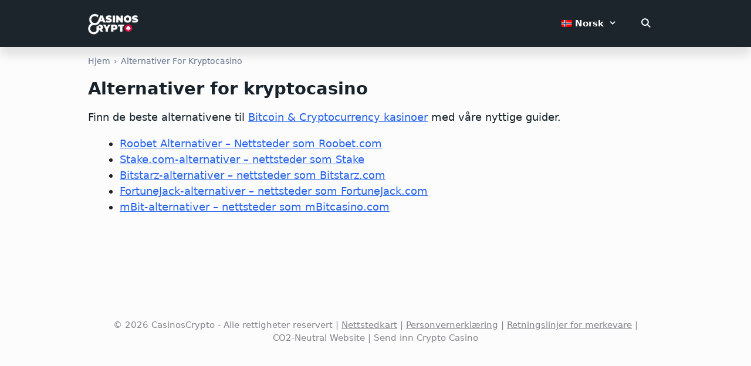

--- FILE ---
content_type: text/html; charset=utf-8
request_url: https://casinoscrypto.com/no/alternativer/
body_size: 14547
content:
<!DOCTYPE html>
<html lang="nb-NO" prefix="og: https://ogp.me/ns#">
<head>
  <meta charset="UTF-8">
  <link rel="alternate" hreflang="en" href="/alternatives/">
  <link rel="alternate" hreflang="nl" href="/nl/alternatieven/">
  <link rel="alternate" hreflang="de" href="/de/alternativen/">
  <link rel="alternate" hreflang="ja" href="/ja/%e4%bb%a3%e6%9b%bf%e6%a1%88/">
  <link rel="alternate" hreflang="ko" href="/ko/%eb%8c%80%ec%95%88/">
  <link rel="alternate" hreflang="es" href="/es/alternativas/">
  <link rel="alternate" hreflang="sv" href="/sv/alternativ/">
  <link rel="alternate" hreflang="nb" href="/no/alternativer/">
  <link rel="alternate" hreflang="fr" href="/fr/alternatives/">
  <link rel="alternate" hreflang="da" href="/da/alternativer/">
  <link rel="alternate" hreflang="en-au" href="/au/alternatives/">
  <link rel="alternate" hreflang="en-nz" href="/nz/alternatives/">
  <link rel="alternate" hreflang="tr" href="/tr/alternatifler/">
  <link rel="alternate" hreflang="en-ca" href="/ca/alternatives/">
  <link rel="alternate" hreflang="it" href="/it/alternative/">
  <link rel="alternate" hreflang="x-default" href="/alternatives/">
  <meta name="viewport" content="width=device-width, initial-scale=1">
  <title>Alternativer for kryptocasino</title>
  <meta name="description" content="Finn de beste alternativene til Bitcoin &amp; Cryptocurrency kasinoer med våre nyttige guider.">
  <link rel="canonical" href="/no/alternativer/">
  <meta property="og:locale" content="nb_NO">
  <meta property="og:type" content="article">
  <meta property="og:title" content="Alternativer for kryptocasino">
  <meta property="og:description" content="Finn de beste alternativene til Bitcoin &amp; Cryptocurrency kasinoer med våre nyttige guider.">
  <meta property="og:url" content="https://casinoscrypto.com/no/alternativer/">
  <meta property="og:site_name" content="CasinosCrypto.com">
  <meta property="og:updated_time" content="2022-10-07T14:33:20+00:00">
  <meta property="og:image" content="https://casinoscrypto.com/wp-content/uploads/2022/08/Crypto-Casino-Alternatives.png">
  <meta property="og:image:secure_url" content="https://casinoscrypto.com/wp-content/uploads/2022/08/Crypto-Casino-Alternatives.png">
  <meta property="og:image:width" content="1200">
  <meta property="og:image:height" content="628">
  <meta property="og:image:alt" content="Alternativer for kryptocasino">
  <meta property="og:image:type" content="image/png">
  <meta property="article:published_time" content="2022-05-07T12:46:13+00:00">
  <meta property="article:modified_time" content="2022-10-07T14:33:20+00:00">
  <meta name="twitter:card" content="summary_large_image">
  <meta name="twitter:title" content="Alternativer for kryptocasino">
  <meta name="twitter:description" content="Finn de beste alternativene til Bitcoin &amp; Cryptocurrency kasinoer med våre nyttige guider.">
  <meta name="twitter:image" content="https://casinoscrypto.com/wp-content/uploads/2022/08/Crypto-Casino-Alternatives.png">
  <meta name="twitter:label1" content="Time to read">
  <meta name="twitter:data1" content="Less than a minute">
  <script type="application/ld+json" class="rank-math-schema">
  {"@context":"https://schema.org","@graph":[{"@type":"Organization","@id":"https://casinoscrypto.com/no/#organization/","name":"Casinos Crypto","url":"https://casinoscrypto.com","email":"info@casinoscrypto.com","logo":{"@type":"ImageObject","@id":"https://casinoscrypto.com/no/#logo/","url":"https://casinoscrypto.com/wp-content/uploads/2022/04/casinos-crypto-logo-square.png","contentUrl":"https://casinoscrypto.com/wp-content/uploads/2022/04/casinos-crypto-logo-square.png","caption":"Casinos Crypto","inLanguage":"nb-NO","width":"1000","height":"1000"}},{"@type":"WebSite","@id":"https://casinoscrypto.com/no/#website/","url":"https://casinoscrypto.com/no/","name":"Casinos Crypto","publisher":{"@id":"https://casinoscrypto.com/no/#organization/"},"inLanguage":"nb-NO"},{"@type":"ImageObject","@id":"https://casinoscrypto.com/wp-content/uploads/2022/08/Crypto-Casino-Alternatives.png","url":"https://casinoscrypto.com/wp-content/uploads/2022/08/Crypto-Casino-Alternatives.png","width":"1200","height":"628","inLanguage":"nb-NO"},{"@type":"BreadcrumbList","@id":"https://casinoscrypto.com/no/alternativer/#breadcrumb","itemListElement":[{"@type":"ListItem","position":"1","item":{"@id":"https://casinoscrypto.com","name":"Hjem"}},{"@type":"ListItem","position":"2","item":{"@id":"https://casinoscrypto.com/no/alternativer/","name":"Alternativer for kryptocasino"}}]},{"@type":"WebPage","@id":"https://casinoscrypto.com/no/alternativer/#webpage","url":"https://casinoscrypto.com/no/alternativer/","name":"Alternativer for kryptocasino","datePublished":"2022-05-07T12:46:13+00:00","dateModified":"2022-10-07T14:33:20+00:00","isPartOf":{"@id":"https://casinoscrypto.com/no/#website/"},"primaryImageOfPage":{"@id":"https://casinoscrypto.com/wp-content/uploads/2022/08/Crypto-Casino-Alternatives.png"},"inLanguage":"nb-NO","breadcrumb":{"@id":"https://casinoscrypto.com/no/alternativer/#breadcrumb"}},{"@type":"Person","@id":"https://casinoscrypto.com/no/author/casinoscrypto/","name":"Casinos Crypto","url":"https://casinoscrypto.com/no/author/casinoscrypto/","image":{"@type":"ImageObject","@id":"https://secure.gravatar.com/avatar/774c8d9129fc30354de0b05d27c8a07a?s=96&amp;d=mm&amp;r=g","url":"https://secure.gravatar.com/avatar/774c8d9129fc30354de0b05d27c8a07a?s=96&amp;d=mm&amp;r=g","caption":"Casinos Crypto","inLanguage":"nb-NO"},"worksFor":{"@id":"https://casinoscrypto.com/no/#organization/"}},{"@type":"Article","headline":"Alternativer for kryptocasino","datePublished":"2022-05-07T12:46:13+00:00","dateModified":"2022-10-07T14:33:20+00:00","author":{"@id":"https://casinoscrypto.com/no/author/casinoscrypto/","name":"Casinos Crypto"},"publisher":{"@id":"https://casinoscrypto.com/no/#organization/"},"description":"Finn de beste alternativene til Bitcoin &amp; Cryptocurrency kasinoer med v\u00e5re nyttige guider.","name":"Alternativer for kryptocasino","@id":"https://casinoscrypto.com/no/alternativer/#richSnippet","isPartOf":{"@id":"https://casinoscrypto.com/no/alternativer/#webpage"},"image":{"@id":"https://casinoscrypto.com/wp-content/uploads/2022/08/Crypto-Casino-Alternatives.png"},"inLanguage":"nb-NO","mainEntityOfPage":{"@id":"https://casinoscrypto.com/no/alternativer/#webpage"}}]}
  </script>
  <link rel="alternate" type="application/rss+xml" title="CasinosCrypto.com &raquo; strøm" href="/no/feed/">
  <link rel="alternate" type="application/rss+xml" title="CasinosCrypto.com &raquo; kommentarstrøm" href="/no/comments/feed/">
  <script>
  window._wpemojiSettings = {"baseUrl":"https:\/\/s.w.org\/images\/core\/emoji\/14.0.0\/72x72\/","ext":".png","svgUrl":"https:\/\/s.w.org\/images\/core\/emoji\/14.0.0\/svg\/","svgExt":".svg","source":{"concatemoji":"https:\/\/casinoscrypto.com\/wp-includes\/js\/wp-emoji-release.min.js?ver=6.2"}};
  /*! This file is auto-generated */
  !function(e,a,t){var n,r,o,i=a.createElement("canvas"),p=i.getContext&&i.getContext("2d");function s(e,t){p.clearRect(0,0,i.width,i.height),p.fillText(e,0,0);e=i.toDataURL();return p.clearRect(0,0,i.width,i.height),p.fillText(t,0,0),e===i.toDataURL()}function c(e){var t=a.createElement("script");t.src=e,t.defer=t.type="text/javascript",a.getElementsByTagName("head")[0].appendChild(t)}for(o=Array("flag","emoji"),t.supports={everything:!0,everythingExceptFlag:!0},r=0;r<o.length;r++)t.supports[o[r]]=function(e){if(p&&p.fillText)switch(p.textBaseline="top",p.font="600 32px Arial",e){case"flag":return s("\ud83c\udff3\ufe0f\u200d\u26a7\ufe0f","\ud83c\udff3\ufe0f\u200b\u26a7\ufe0f")?!1:!s("\ud83c\uddfa\ud83c\uddf3","\ud83c\uddfa\u200b\ud83c\uddf3")&&!s("\ud83c\udff4\udb40\udc67\udb40\udc62\udb40\udc65\udb40\udc6e\udb40\udc67\udb40\udc7f","\ud83c\udff4\u200b\udb40\udc67\u200b\udb40\udc62\u200b\udb40\udc65\u200b\udb40\udc6e\u200b\udb40\udc67\u200b\udb40\udc7f");case"emoji":return!s("\ud83e\udef1\ud83c\udffb\u200d\ud83e\udef2\ud83c\udfff","\ud83e\udef1\ud83c\udffb\u200b\ud83e\udef2\ud83c\udfff")}return!1}(o[r]),t.supports.everything=t.supports.everything&&t.supports[o[r]],"flag"!==o[r]&&(t.supports.everythingExceptFlag=t.supports.everythingExceptFlag&&t.supports[o[r]]);t.supports.everythingExceptFlag=t.supports.everythingExceptFlag&&!t.supports.flag,t.DOMReady=!1,t.readyCallback=function(){t.DOMReady=!0},t.supports.everything||(n=function(){t.readyCallback()},a.addEventListener?(a.addEventListener("DOMContentLoaded",n,!1),e.addEventListener("load",n,!1)):(e.attachEvent("onload",n),a.attachEvent("onreadystatechange",function(){"complete"===a.readyState&&t.readyCallback()})),(e=t.source||{}).concatemoji?c(e.concatemoji):e.wpemoji&&e.twemoji&&(c(e.twemoji),c(e.wpemoji)))}(window,document,window._wpemojiSettings);
  </script>
  <style>
  img.wp-smiley,
  img.emoji {
        display: inline !important;
        border: none !important;
        box-shadow: none !important;
        height: 1em !important;
        width: 1em !important;
        margin: 0 0.07em !important;
        vertical-align: -0.1em !important;
        background: none !important;
        padding: 0 !important;
  }
  </style>
  <link rel='stylesheet' id='wp-block-library-css' href='/wp-includes/css/dist/block-library/style.min.css?ver=6.2' media='all'>
  <link rel='stylesheet' id='classic-theme-styles-css' href='/wp-includes/css/classic-themes.min.css?ver=6.2' media='all'>
  <style id='global-styles-inline-css'>
  body{--wp--preset--color--black: #000000;--wp--preset--color--cyan-bluish-gray: #abb8c3;--wp--preset--color--white: #ffffff;--wp--preset--color--pale-pink: #f78da7;--wp--preset--color--vivid-red: #cf2e2e;--wp--preset--color--luminous-vivid-orange: #ff6900;--wp--preset--color--luminous-vivid-amber: #fcb900;--wp--preset--color--light-green-cyan: #7bdcb5;--wp--preset--color--vivid-green-cyan: #00d084;--wp--preset--color--pale-cyan-blue: #8ed1fc;--wp--preset--color--vivid-cyan-blue: #0693e3;--wp--preset--color--vivid-purple: #9b51e0;--wp--preset--color--contrast: var(--contrast);--wp--preset--color--contrast-2: var(--contrast-2);--wp--preset--color--contrast-3: var(--contrast-3);--wp--preset--color--base: var(--base);--wp--preset--color--base-2: var(--base-2);--wp--preset--color--base-3: var(--base-3);--wp--preset--color--accent: var(--accent);--wp--preset--gradient--vivid-cyan-blue-to-vivid-purple: linear-gradient(135deg,rgba(6,147,227,1) 0%,rgb(155,81,224) 100%);--wp--preset--gradient--light-green-cyan-to-vivid-green-cyan: linear-gradient(135deg,rgb(122,220,180) 0%,rgb(0,208,130) 100%);--wp--preset--gradient--luminous-vivid-amber-to-luminous-vivid-orange: linear-gradient(135deg,rgba(252,185,0,1) 0%,rgba(255,105,0,1) 100%);--wp--preset--gradient--luminous-vivid-orange-to-vivid-red: linear-gradient(135deg,rgba(255,105,0,1) 0%,rgb(207,46,46) 100%);--wp--preset--gradient--very-light-gray-to-cyan-bluish-gray: linear-gradient(135deg,rgb(238,238,238) 0%,rgb(169,184,195) 100%);--wp--preset--gradient--cool-to-warm-spectrum: linear-gradient(135deg,rgb(74,234,220) 0%,rgb(151,120,209) 20%,rgb(207,42,186) 40%,rgb(238,44,130) 60%,rgb(251,105,98) 80%,rgb(254,248,76) 100%);--wp--preset--gradient--blush-light-purple: linear-gradient(135deg,rgb(255,206,236) 0%,rgb(152,150,240) 100%);--wp--preset--gradient--blush-bordeaux: linear-gradient(135deg,rgb(254,205,165) 0%,rgb(254,45,45) 50%,rgb(107,0,62) 100%);--wp--preset--gradient--luminous-dusk: linear-gradient(135deg,rgb(255,203,112) 0%,rgb(199,81,192) 50%,rgb(65,88,208) 100%);--wp--preset--gradient--pale-ocean: linear-gradient(135deg,rgb(255,245,203) 0%,rgb(182,227,212) 50%,rgb(51,167,181) 100%);--wp--preset--gradient--electric-grass: linear-gradient(135deg,rgb(202,248,128) 0%,rgb(113,206,126) 100%);--wp--preset--gradient--midnight: linear-gradient(135deg,rgb(2,3,129) 0%,rgb(40,116,252) 100%);--wp--preset--duotone--dark-grayscale: url('#wp-duotone-dark-grayscale');--wp--preset--duotone--grayscale: url('#wp-duotone-grayscale');--wp--preset--duotone--purple-yellow: url('#wp-duotone-purple-yellow');--wp--preset--duotone--blue-red: url('#wp-duotone-blue-red');--wp--preset--duotone--midnight: url('#wp-duotone-midnight');--wp--preset--duotone--magenta-yellow: url('#wp-duotone-magenta-yellow');--wp--preset--duotone--purple-green: url('#wp-duotone-purple-green');--wp--preset--duotone--blue-orange: url('#wp-duotone-blue-orange');--wp--preset--font-size--small: 13px;--wp--preset--font-size--medium: 20px;--wp--preset--font-size--large: 36px;--wp--preset--font-size--x-large: 42px;--wp--preset--spacing--20: 0.44rem;--wp--preset--spacing--30: 0.67rem;--wp--preset--spacing--40: 1rem;--wp--preset--spacing--50: 1.5rem;--wp--preset--spacing--60: 2.25rem;--wp--preset--spacing--70: 3.38rem;--wp--preset--spacing--80: 5.06rem;--wp--preset--shadow--natural: 6px 6px 9px rgba(0, 0, 0, 0.2);--wp--preset--shadow--deep: 12px 12px 50px rgba(0, 0, 0, 0.4);--wp--preset--shadow--sharp: 6px 6px 0px rgba(0, 0, 0, 0.2);--wp--preset--shadow--outlined: 6px 6px 0px -3px rgba(255, 255, 255, 1), 6px 6px rgba(0, 0, 0, 1);--wp--preset--shadow--crisp: 6px 6px 0px rgba(0, 0, 0, 1);}:where(.is-layout-flex){gap: 0.5em;}body .is-layout-flow > .alignleft{float: left;margin-inline-start: 0;margin-inline-end: 2em;}body .is-layout-flow > .alignright{float: right;margin-inline-start: 2em;margin-inline-end: 0;}body .is-layout-flow > .aligncenter{margin-left: auto !important;margin-right: auto !important;}body .is-layout-constrained > .alignleft{float: left;margin-inline-start: 0;margin-inline-end: 2em;}body .is-layout-constrained > .alignright{float: right;margin-inline-start: 2em;margin-inline-end: 0;}body .is-layout-constrained > .aligncenter{margin-left: auto !important;margin-right: auto !important;}body .is-layout-constrained > :where(:not(.alignleft):not(.alignright):not(.alignfull)){max-width: var(--wp--style--global--content-size);margin-left: auto !important;margin-right: auto !important;}body .is-layout-constrained > .alignwide{max-width: var(--wp--style--global--wide-size);}body .is-layout-flex{display: flex;}body .is-layout-flex{flex-wrap: wrap;align-items: center;}body .is-layout-flex > *{margin: 0;}:where(.wp-block-columns.is-layout-flex){gap: 2em;}.has-black-color{color: var(--wp--preset--color--black) !important;}.has-cyan-bluish-gray-color{color: var(--wp--preset--color--cyan-bluish-gray) !important;}.has-white-color{color: var(--wp--preset--color--white) !important;}.has-pale-pink-color{color: var(--wp--preset--color--pale-pink) !important;}.has-vivid-red-color{color: var(--wp--preset--color--vivid-red) !important;}.has-luminous-vivid-orange-color{color: var(--wp--preset--color--luminous-vivid-orange) !important;}.has-luminous-vivid-amber-color{color: var(--wp--preset--color--luminous-vivid-amber) !important;}.has-light-green-cyan-color{color: var(--wp--preset--color--light-green-cyan) !important;}.has-vivid-green-cyan-color{color: var(--wp--preset--color--vivid-green-cyan) !important;}.has-pale-cyan-blue-color{color: var(--wp--preset--color--pale-cyan-blue) !important;}.has-vivid-cyan-blue-color{color: var(--wp--preset--color--vivid-cyan-blue) !important;}.has-vivid-purple-color{color: var(--wp--preset--color--vivid-purple) !important;}.has-black-background-color{background-color: var(--wp--preset--color--black) !important;}.has-cyan-bluish-gray-background-color{background-color: var(--wp--preset--color--cyan-bluish-gray) !important;}.has-white-background-color{background-color: var(--wp--preset--color--white) !important;}.has-pale-pink-background-color{background-color: var(--wp--preset--color--pale-pink) !important;}.has-vivid-red-background-color{background-color: var(--wp--preset--color--vivid-red) !important;}.has-luminous-vivid-orange-background-color{background-color: var(--wp--preset--color--luminous-vivid-orange) !important;}.has-luminous-vivid-amber-background-color{background-color: var(--wp--preset--color--luminous-vivid-amber) !important;}.has-light-green-cyan-background-color{background-color: var(--wp--preset--color--light-green-cyan) !important;}.has-vivid-green-cyan-background-color{background-color: var(--wp--preset--color--vivid-green-cyan) !important;}.has-pale-cyan-blue-background-color{background-color: var(--wp--preset--color--pale-cyan-blue) !important;}.has-vivid-cyan-blue-background-color{background-color: var(--wp--preset--color--vivid-cyan-blue) !important;}.has-vivid-purple-background-color{background-color: var(--wp--preset--color--vivid-purple) !important;}.has-black-border-color{border-color: var(--wp--preset--color--black) !important;}.has-cyan-bluish-gray-border-color{border-color: var(--wp--preset--color--cyan-bluish-gray) !important;}.has-white-border-color{border-color: var(--wp--preset--color--white) !important;}.has-pale-pink-border-color{border-color: var(--wp--preset--color--pale-pink) !important;}.has-vivid-red-border-color{border-color: var(--wp--preset--color--vivid-red) !important;}.has-luminous-vivid-orange-border-color{border-color: var(--wp--preset--color--luminous-vivid-orange) !important;}.has-luminous-vivid-amber-border-color{border-color: var(--wp--preset--color--luminous-vivid-amber) !important;}.has-light-green-cyan-border-color{border-color: var(--wp--preset--color--light-green-cyan) !important;}.has-vivid-green-cyan-border-color{border-color: var(--wp--preset--color--vivid-green-cyan) !important;}.has-pale-cyan-blue-border-color{border-color: var(--wp--preset--color--pale-cyan-blue) !important;}.has-vivid-cyan-blue-border-color{border-color: var(--wp--preset--color--vivid-cyan-blue) !important;}.has-vivid-purple-border-color{border-color: var(--wp--preset--color--vivid-purple) !important;}.has-vivid-cyan-blue-to-vivid-purple-gradient-background{background: var(--wp--preset--gradient--vivid-cyan-blue-to-vivid-purple) !important;}.has-light-green-cyan-to-vivid-green-cyan-gradient-background{background: var(--wp--preset--gradient--light-green-cyan-to-vivid-green-cyan) !important;}.has-luminous-vivid-amber-to-luminous-vivid-orange-gradient-background{background: var(--wp--preset--gradient--luminous-vivid-amber-to-luminous-vivid-orange) !important;}.has-luminous-vivid-orange-to-vivid-red-gradient-background{background: var(--wp--preset--gradient--luminous-vivid-orange-to-vivid-red) !important;}.has-very-light-gray-to-cyan-bluish-gray-gradient-background{background: var(--wp--preset--gradient--very-light-gray-to-cyan-bluish-gray) !important;}.has-cool-to-warm-spectrum-gradient-background{background: var(--wp--preset--gradient--cool-to-warm-spectrum) !important;}.has-blush-light-purple-gradient-background{background: var(--wp--preset--gradient--blush-light-purple) !important;}.has-blush-bordeaux-gradient-background{background: var(--wp--preset--gradient--blush-bordeaux) !important;}.has-luminous-dusk-gradient-background{background: var(--wp--preset--gradient--luminous-dusk) !important;}.has-pale-ocean-gradient-background{background: var(--wp--preset--gradient--pale-ocean) !important;}.has-electric-grass-gradient-background{background: var(--wp--preset--gradient--electric-grass) !important;}.has-midnight-gradient-background{background: var(--wp--preset--gradient--midnight) !important;}.has-small-font-size{font-size: var(--wp--preset--font-size--small) !important;}.has-medium-font-size{font-size: var(--wp--preset--font-size--medium) !important;}.has-large-font-size{font-size: var(--wp--preset--font-size--large) !important;}.has-x-large-font-size{font-size: var(--wp--preset--font-size--x-large) !important;}
  .wp-block-navigation a:where(:not(.wp-element-button)){color: inherit;}
  :where(.wp-block-columns.is-layout-flex){gap: 2em;}
  .wp-block-pullquote{font-size: 1.5em;line-height: 1.6;}
  </style>
  <link rel='stylesheet' id='wpml-blocks-css' href='/wp-content/plugins/sitepress-multilingual-cms/dist/css/blocks/styles.css?ver=4.6.2' media='all'>
  <link rel='stylesheet' id='kk-star-ratings-css' href='/wp-content/plugins/kk-star-ratings/src/core/public/css/kk-star-ratings.css?ver=5.4.2' media='all'>
  <style id='dominant-color-styles-inline-css'>
  img[data-dominant-color]:not(.has-transparency) { background-color: var(--dominant-color); }
  </style>
  <link rel='stylesheet' id='wpml-legacy-horizontal-list-0-css' href='/wp-content/plugins/sitepress-multilingual-cms/templates/language-switchers/legacy-list-horizontal/style.min.css?ver=1' media='all'>
  <link rel='stylesheet' id='wpml-menu-item-0-css' href='/wp-content/plugins/sitepress-multilingual-cms/templates/language-switchers/menu-item/style.min.css?ver=1' media='all'>
  <link rel='stylesheet' id='generate-widget-areas-css' href='/wp-content/themes/generatepress/assets/css/components/widget-areas.min.css?ver=3.2.4' media='all'>
  <link rel='stylesheet' id='generate-style-css' href='/wp-content/themes/generatepress/assets/css/main.min.css?ver=3.2.4' media='all'>
  <style id='generate-style-inline-css'>
  body{background-color:#fcfcfc;color:#000000;}a{color:#2563EB;}a{text-decoration:underline;}.entry-title a, .site-branding a, a.button, .wp-block-button__link, .main-navigation a{text-decoration:none;}a:hover, a:focus, a:active{color:#2563EB;}.grid-container{max-width:980px;}.wp-block-group__inner-container{max-width:980px;margin-left:auto;margin-right:auto;}.site-header .header-image{width:300px;}.navigation-search{position:absolute;left:-99999px;pointer-events:none;visibility:hidden;z-index:20;width:100%;top:0;transition:opacity 100ms ease-in-out;opacity:0;}.navigation-search.nav-search-active{left:0;right:0;pointer-events:auto;visibility:visible;opacity:1;}.navigation-search input[type="search"]{outline:0;border:0;vertical-align:bottom;line-height:1;opacity:0.9;width:100%;z-index:20;border-radius:0;-webkit-appearance:none;height:60px;}.navigation-search input::-ms-clear{display:none;width:0;height:0;}.navigation-search input::-ms-reveal{display:none;width:0;height:0;}.navigation-search input::-webkit-search-decoration, .navigation-search input::-webkit-search-cancel-button, .navigation-search input::-webkit-search-results-button, .navigation-search input::-webkit-search-results-decoration{display:none;}.gen-sidebar-nav .navigation-search{top:auto;bottom:0;}:root{--contrast:#222222;--contrast-2:#575760;--contrast-3:#b2b2be;--base:#f0f0f0;--base-2:#f7f8f9;--base-3:#ffffff;--accent:#1e73be;}.has-contrast-color{color:var(--contrast);}.has-contrast-background-color{background-color:var(--contrast);}.has-contrast-2-color{color:var(--contrast-2);}.has-contrast-2-background-color{background-color:var(--contrast-2);}.has-contrast-3-color{color:var(--contrast-3);}.has-contrast-3-background-color{background-color:var(--contrast-3);}.has-base-color{color:var(--base);}.has-base-background-color{background-color:var(--base);}.has-base-2-color{color:var(--base-2);}.has-base-2-background-color{background-color:var(--base-2);}.has-base-3-color{color:var(--base-3);}.has-base-3-background-color{background-color:var(--base-3);}.has-accent-color{color:var(--accent);}.has-accent-background-color{background-color:var(--accent);}html{font-family:-apple-system, system-ui, BlinkMacSystemFont, "Segoe UI", Helvetica, Arial, sans-serif, "Apple Color Emoji", "Segoe UI Emoji", "Segoe UI Symbol";}.main-navigation a, .main-navigation .menu-toggle, .main-navigation .menu-bar-items{font-family:inherit;font-weight:600;text-transform:capitalize;font-size:15px;}h1, h2, h3, h4, h5, h6{font-family:-apple-system, system-ui, BlinkMacSystemFont, "Segoe UI", Helvetica, Arial, sans-serif, "Apple Color Emoji", "Segoe UI Emoji", "Segoe UI Symbol";font-weight:500;font-size:24px;margin-bottom:10px;}@media (max-width:768px){h1, h2, h3, h4, h5, h6{font-size:21px;}}h1.entry-title{font-family:inherit;font-weight:600;font-size:29px;}@media (max-width:768px){h1.entry-title{font-size:26px;}}.main-title{font-family:inherit;}@media (max-width:768px){.main-title{font-size:21px;}}.site-info{font-family:inherit;font-weight:300;font-size:15px;}body, button, input, select, textarea{font-size:18px;}body{line-height:1.5;}p{margin-bottom:1em;}@media (max-width:768px){body, button, input, select, textarea{font-size:17px;}}h2{font-size:26px;}.top-bar{background-color:#ff9900;color:#ffffff;}.top-bar a{color:#ffffff;}.top-bar a:hover{color:#efefef;}.site-header{background-color:#1D252C;color:#ffffff;}.site-header a{color:#ffffff;}.main-title a,.main-title a:hover{color:#0059a7;}.site-description{color:var(--contrast-2);}.mobile-menu-control-wrapper .menu-toggle,.mobile-menu-control-wrapper .menu-toggle:hover,.mobile-menu-control-wrapper .menu-toggle:focus,.has-inline-mobile-toggle #site-navigation.toggled{background-color:rgba(0, 0, 0, 0.02);}.main-navigation,.main-navigation ul ul{background-color:#1D252C;}.main-navigation .main-nav ul li a, .main-navigation .menu-toggle, .main-navigation .menu-bar-items{color:#fefefe;}.main-navigation .main-nav ul li:not([class*="current-menu-"]):hover > a, .main-navigation .main-nav ul li:not([class*="current-menu-"]):focus > a, .main-navigation .main-nav ul li.sfHover:not([class*="current-menu-"]) > a, .main-navigation .menu-bar-item:hover > a, .main-navigation .menu-bar-item.sfHover > a{color:#ffffff;background-color:#1D252C;}button.menu-toggle:hover,button.menu-toggle:focus{color:#fefefe;}.main-navigation .main-nav ul li[class*="current-menu-"] > a{color:#ffffff;background-color:#1D252C;}.navigation-search input[type="search"],.navigation-search input[type="search"]:active, .navigation-search input[type="search"]:focus, .main-navigation .main-nav ul li.search-item.active > a, .main-navigation .menu-bar-items .search-item.active > a{color:var(--base-3);background-color:#1D252C;opacity:1;}.main-navigation ul ul{background-color:#1D252C;}.main-navigation .main-nav ul ul li a{color:#fefefe;}.main-navigation .main-nav ul ul li:not([class*="current-menu-"]):hover > a,.main-navigation .main-nav ul ul li:not([class*="current-menu-"]):focus > a, .main-navigation .main-nav ul ul li.sfHover:not([class*="current-menu-"]) > a{color:#ffffff;background-color:#1D252C;}.main-navigation .main-nav ul ul li[class*="current-menu-"] > a{color:#ffffff;background-color:#1D252C;}.separate-containers .inside-article, .separate-containers .comments-area, .separate-containers .page-header, .one-container .container, .separate-containers .paging-navigation, .inside-page-header{color:#17222A;background-color:#fcfcfc;}.entry-header h1,.page-header h1{color:#17222A;}.entry-title a{color:#17222A;}.entry-title a:hover{color:#17222A;}.entry-meta{color:#17222A;}.entry-meta a{color:#17222A;}.entry-meta a:hover{color:#2563EB;}h1{color:#17222A;}h2{color:#17222A;}h3{color:#17222A;}h4{color:#17222A;}h5{color:#17222A;}h6{color:#17222A;}.sidebar .widget{background-color:#FFFFFF;}.sidebar .widget .widget-title{color:#000000;}.footer-widgets{background-color:rgba(255,255,255,0);}.site-info{color:#85858d;background-color:rgba(29,36,43,0);}.site-info a{color:#85858d;}.site-info a:hover{color:#85858d;}.footer-bar .widget_nav_menu .current-menu-item a{color:#85858d;}input[type="text"],input[type="email"],input[type="url"],input[type="password"],input[type="search"],input[type="tel"],input[type="number"],textarea,select{color:var(--contrast);background-color:var(--base-2);border-color:var(--base);}input[type="text"]:focus,input[type="email"]:focus,input[type="url"]:focus,input[type="password"]:focus,input[type="search"]:focus,input[type="tel"]:focus,input[type="number"]:focus,textarea:focus,select:focus{color:var(--contrast);background-color:var(--base-2);border-color:var(--contrast-3);}button,html input[type="button"],input[type="reset"],input[type="submit"],a.button,a.wp-block-button__link:not(.has-background){color:#ffffff;background-color:#01bc34;}button:hover,html input[type="button"]:hover,input[type="reset"]:hover,input[type="submit"]:hover,a.button:hover,button:focus,html input[type="button"]:focus,input[type="reset"]:focus,input[type="submit"]:focus,a.button:focus,a.wp-block-button__link:not(.has-background):active,a.wp-block-button__link:not(.has-background):focus,a.wp-block-button__link:not(.has-background):hover{color:#ffffff;background-color:#01bc34;}a.generate-back-to-top{background-color:rgba( 0,0,0,0.4 );color:#ffffff;}a.generate-back-to-top:hover,a.generate-back-to-top:focus{background-color:rgba( 0,0,0,0.6 );color:#ffffff;}@media (max-width: 768px){.main-navigation .menu-bar-item:hover > a, .main-navigation .menu-bar-item.sfHover > a{background:none;color:#fefefe;}}.nav-below-header .main-navigation .inside-navigation.grid-container, .nav-above-header .main-navigation .inside-navigation.grid-container{padding:0px 20px 0px 20px;}.separate-containers .inside-article, .separate-containers .comments-area, .separate-containers .page-header, .separate-containers .paging-navigation, .one-container .site-content, .inside-page-header{padding:0px 0px 50px 0px;}.site-main .wp-block-group__inner-container{padding:0px 0px 50px 0px;}.separate-containers .paging-navigation{padding-top:20px;padding-bottom:20px;}.entry-content .alignwide, body:not(.no-sidebar) .entry-content .alignfull{margin-left:-0px;width:calc(100% + 0px);max-width:calc(100% + 0px);}.one-container.right-sidebar .site-main,.one-container.both-right .site-main{margin-right:0px;}.one-container.left-sidebar .site-main,.one-container.both-left .site-main{margin-left:0px;}.one-container.both-sidebars .site-main{margin:0px;}.one-container.archive .post:not(:last-child):not(.is-loop-template-item), .one-container.blog .post:not(:last-child):not(.is-loop-template-item){padding-bottom:50px;}.main-navigation .main-nav ul li a,.menu-toggle,.main-navigation .menu-bar-item > a{line-height:80px;}.navigation-search input[type="search"]{height:80px;}.rtl .menu-item-has-children .dropdown-menu-toggle{padding-left:20px;}.rtl .main-navigation .main-nav ul li.menu-item-has-children > a{padding-right:20px;}@media (max-width:768px){.separate-containers .inside-article, .separate-containers .comments-area, .separate-containers .page-header, .separate-containers .paging-navigation, .one-container .site-content, .inside-page-header{padding:0px 20px 50px 20px;}.site-main .wp-block-group__inner-container{padding:0px 20px 50px 20px;}.inside-top-bar{padding-right:30px;padding-left:30px;}.inside-header{padding-right:30px;padding-left:30px;}.widget-area .widget{padding-top:30px;padding-right:30px;padding-bottom:30px;padding-left:30px;}.footer-widgets-container{padding-top:30px;padding-right:30px;padding-bottom:30px;padding-left:30px;}.inside-site-info{padding-right:30px;padding-left:30px;}.entry-content .alignwide, body:not(.no-sidebar) .entry-content .alignfull{margin-left:-20px;width:calc(100% + 40px);max-width:calc(100% + 40px);}.one-container .site-main .paging-navigation{margin-bottom:20px;}}/* End cached CSS */.is-right-sidebar{width:25%;}.is-left-sidebar{width:30%;}.site-content .content-area{width:100%;}@media (max-width: 768px){.main-navigation .menu-toggle,.sidebar-nav-mobile:not(#sticky-placeholder){display:block;}.main-navigation ul,.gen-sidebar-nav,.main-navigation:not(.slideout-navigation):not(.toggled) .main-nav > ul,.has-inline-mobile-toggle #site-navigation .inside-navigation > *:not(.navigation-search):not(.main-nav){display:none;}.nav-align-right .inside-navigation,.nav-align-center .inside-navigation{justify-content:space-between;}}
  .dynamic-author-image-rounded{border-radius:100%;}.dynamic-featured-image, .dynamic-author-image{vertical-align:middle;}.one-container.blog .dynamic-content-template:not(:last-child), .one-container.archive .dynamic-content-template:not(:last-child){padding-bottom:0px;}.dynamic-entry-excerpt > p:last-child{margin-bottom:0px;}
  .main-navigation.toggled .main-nav > ul{background-color: #1D252C}.sticky-enabled .gen-sidebar-nav.is_stuck .main-navigation {margin-bottom: 0px;}.sticky-enabled .gen-sidebar-nav.is_stuck {z-index: 500;}.sticky-enabled .main-navigation.is_stuck {box-shadow: 0 2px 2px -2px rgba(0, 0, 0, .2);}.navigation-stick:not(.gen-sidebar-nav) {left: 0;right: 0;width: 100% !important;}.nav-float-right .navigation-stick {width: 100% !important;left: 0;}.nav-float-right .navigation-stick .navigation-branding {margin-right: auto;}.main-navigation.has-sticky-branding:not(.grid-container) .inside-navigation:not(.grid-container) .navigation-branding{margin-left: 10px;}
  @media (max-width: 768px){.main-navigation .menu-toggle,.main-navigation .mobile-bar-items a,.main-navigation .menu-bar-item > a{padding-left:10px;padding-right:10px;}.main-navigation .main-nav ul li a,.main-navigation .menu-toggle,.main-navigation .mobile-bar-items a,.main-navigation .menu-bar-item > a{line-height:80px;}.main-navigation .site-logo.navigation-logo img, .mobile-header-navigation .site-logo.mobile-header-logo img, .navigation-search input[type="search"]{height:80px;}}.post-image:not(:first-child), .page-content:not(:first-child), .entry-content:not(:first-child), .entry-summary:not(:first-child), footer.entry-meta{margin-top:1em;}.post-image-above-header .inside-article div.featured-image, .post-image-above-header .inside-article div.post-image{margin-bottom:1em;}
  </style>
  <link rel='stylesheet' id='generate-font-icons-css' href='/wp-content/themes/generatepress/assets/css/components/font-icons.min.css?ver=3.2.4' media='all'>
  <link rel='stylesheet' id='kemoku-styles-css' href='/wp-content/plugins/kemoku/assets/plugin.css?ver=1.5.6' media='all'>
  <style id='generateblocks-inline-css'>
  .gb-container-link{position:absolute;top:0;right:0;bottom:0;left:0;z-index:99;}a.gb-container{display: block;}
  </style>
  <link rel='stylesheet' id='generate-navigation-branding-css' href='/wp-content/plugins/gp-premium/menu-plus/functions/css/navigation-branding-flex.min.css?ver=2.2.2' media='all'>
  <style id='generate-navigation-branding-inline-css'>
  @media (max-width: 768px){.site-header, #site-navigation, #sticky-navigation{display:none !important;opacity:0.0;}#mobile-header{display:block !important;width:100% !important;}#mobile-header .main-nav > ul{display:none;}#mobile-header.toggled .main-nav > ul, #mobile-header .menu-toggle, #mobile-header .mobile-bar-items{display:block;}#mobile-header .main-nav{-ms-flex:0 0 100%;flex:0 0 100%;-webkit-box-ordinal-group:5;-ms-flex-order:4;order:4;}}.main-navigation.has-branding .inside-navigation.grid-container, .main-navigation.has-branding.grid-container .inside-navigation:not(.grid-container){padding:0px;}.main-navigation.has-branding:not(.grid-container) .inside-navigation:not(.grid-container) .navigation-branding{margin-left:10px;}.navigation-branding img, .site-logo.mobile-header-logo img{height:80px;width:auto;}.navigation-branding .main-title{line-height:80px;}@media (max-width: 768px){.main-navigation.has-branding.nav-align-center .menu-bar-items, .main-navigation.has-sticky-branding.navigation-stick.nav-align-center .menu-bar-items{margin-left:auto;}.navigation-branding{margin-right:auto;margin-left:10px;}.navigation-branding .main-title, .mobile-header-navigation .site-logo{margin-left:10px;}.main-navigation.has-branding .inside-navigation.grid-container{padding:0px;}.navigation-branding img, .site-logo.mobile-header-logo{height:80px;}.navigation-branding .main-title{line-height:80px;}}
  </style>
  <script src='/wp-includes/js/jquery/jquery.min.js?ver=3.6.3' id='jquery-core-js'></script>
  <script src='/wp-includes/js/jquery/jquery-migrate.min.js?ver=3.4.0' id='jquery-migrate-js'></script>
  <script id='wpml-cookie-js-extra'>
  var wpml_cookies = {"wp-wpml_current_language":{"value":"no","expires":1,"path":"\/"}};
  var wpml_cookies = {"wp-wpml_current_language":{"value":"no","expires":1,"path":"\/"}};
  </script>
  <script src='/wp-content/plugins/sitepress-multilingual-cms/res/js/cookies/language-cookie.js?ver=4.6.2' id='wpml-cookie-js'></script>
  <link rel="https://api.w.org/" href="/no/wp-json/">
  <link rel="alternate" type="application/json" href="/no/wp-json/wp/v2/pages/77115">
  <link rel="EditURI" type="application/rsd+xml" title="RSD" href="/xmlrpc.php?rsd">
  <link rel="wlwmanifest" type="application/wlwmanifest+xml" href="/wp-includes/wlwmanifest.xml">
  <link rel='shortlink' href='/no/?p=77115'>
  <link rel="alternate" type="application/json+oembed" href="/no/wp-json/oembed/1.0/embed?url=https%3A%2F%2Fcasinoscrypto.com%2Fno%2Falternativer%2F">
  <link rel="alternate" type="text/xml+oembed" href="/no/wp-json/oembed/1.0/embed?url=https%3A%2F%2Fcasinoscrypto.com%2Fno%2Falternativer%2F&#038;format=xml">
  <script>
  window.dataLayer = window.dataLayer || [];
  function gtag(){dataLayer.push(arguments);}
  gtag('js', new Date());

  gtag('config', 'G-ETFXBFEL75');
  </script>
  <script>
  window.dataLayer = window.dataLayer || [];
  function gtag(){dataLayer.push(arguments);}
  gtag('js', new Date());

  gtag('config', 'UA-149373611-30');
  </script>
  <link rel="apple-touch-icon" sizes="180x180" href="/wp-content/uploads/fbrfg/apple-touch-icon.png">
  <link rel="icon" type="image/png" sizes="32x32" href="/wp-content/uploads/fbrfg/favicon-32x32.png">
  <link rel="icon" type="image/png" sizes="16x16" href="/wp-content/uploads/fbrfg/favicon-16x16.png">
  <link rel="manifest" href="/wp-content/uploads/fbrfg/site.webmanifest">
  <link rel="mask-icon" href="/wp-content/uploads/fbrfg/safari-pinned-tab.svg" color="#5bbad5">
  <link rel="shortcut icon" href="/wp-content/uploads/fbrfg/favicon.ico">
  <meta name="msapplication-TileColor" content="#da532c">
  <meta name="msapplication-config" content="/wp-content/uploads/fbrfg/browserconfig.xml">
  <meta name="theme-color" content="#ffffff">
  <link rel="icon" href="/wp-content/uploads/2022/04/cropped-Casinos-Crypto-SquareIcon-RedWhite-32x32.png" sizes="32x32">
  <link rel="icon" href="/wp-content/uploads/2022/04/cropped-Casinos-Crypto-SquareIcon-RedWhite-192x192.png" sizes="192x192">
  <link rel="apple-touch-icon" href="/wp-content/uploads/2022/04/cropped-Casinos-Crypto-SquareIcon-RedWhite-180x180.png">
  <meta name="msapplication-TileImage" content="https://casinoscrypto.com/wp-content/uploads/2022/04/cropped-Casinos-Crypto-SquareIcon-RedWhite-270x270.png">
  <style id="wp-custom-css">
                        nav.rank-math-breadcrumb .last {
    text-transform: capitalize;
  }

  .rank-math-breadcrumb a {
    text-decoration: none;
          color:#64748B;
    font-size: 14px;
          font-weight:400;
  }

  .separator, .last {
    color:#64748B;
          font-weight:400;
          font-size:14px;
  }

  nav.rank-math-breadcrumb p {
    margin-bottom:1em;
          margin-top:0.5em;
  }

  .post-image-below-header.post-image-aligned-center .inside-article .featured-image {
        margin-top:1em;
        margin-bottom:1em;
  }

  figcaption {
        font-size: 0.01px;
        font-style:italic;
  }

  table {
        margin-bottom:0.25em;
  }

  .home .rank-math-breadcrumb {
    display: none;
  }

  .post-2105 .rank-math-breadcrumb {
    display: none;
  }

  .post-1545 .rank-math-breadcrumb {
    display: none;
  }

  .post-2052 .rank-math-breadcrumb {
    display: none;
  }

  .post-12702 .rank-math-breadcrumb {
    display: none;
  }

  .sb-table .sb-item {
        padding:1.25em;
        }

  .sb-table .sb-item .sb-item--bonus .bonus {
    line-height: 1.5;
  }

  .sb-table .sb-item .sb-item--button {
    padding:1.25em;
  }

  .sb-table .sb-item:hover {
    -webkit-filter: brightness(100%);
  }

  .sb-table .sb-item .sb-item--image {
    padding:1em;
  }

  .sb-table.sb-table--spacing .sb-item {
    margin-bottom: 1em;
        }

  .main-navigation {
    position: relative;
  }

  .main-navigation,
  .sticky-enabled .main-navigation.is_stuck {
    box-shadow: 0px 15px 15px 0px rgba(0,0,0,0.1);
  }

  .home .inside-article {
        padding-top:0px
  }

  .rank-math-question {
        font-weight:500;
        font-size:21px
  }

  .sb-table .sb-item>span {
        padding:0em;
  }

  .sb-table .sb-item .sb-item--bonus .code, .sb-table .sb-item .sb-item--bonus .sb-item--terms-link, .sb-table .sb-item .sb-item--bonus .sb-item--terms-notice {
    display: block;
    font-size: 1.1em;
          margin-bottom:0.5em;
  }

  .wp-block-table table, td {
          border:none;
  }

  .sb-grid .sb-item {
        padding:1.25em;
  }

  div#ez-toc-container ul.ez-toc-list a:visited {
    color: #17222A;
  }
  div#ez-toc-container ul.ez-toc-list a {
    color: #17222A;
  }

  .post-2683 .entry-title {
   text-align: center;
         padding-top:50px;

  }

  .sb-hero, .sb-cta {
        display: none;
  }

  .wp-block-code {
    text-align: center;
    margin: 0 auto;
    background-color: #F7F8F9; 
          border-radius: 4px;
          border: 1.75px dashed rgb(213, 216, 219);
          padding-top:11px;
          padding-bottom:11px;
          font-family: Noto Sans KR, sans-serif;
  }

  code, kbd, tt, var {
    font: 25px Noto Sans KR, sans-serif;
  }

  .toggled.navigation-stick {
        max-height: 100%;
        overflow: scroll;
  }

  .wp-block-table td, .wp-block-table th {
    border: 0px solid;
    padding: 0.5em;
  }

  .wp-block-outermost-icon-block {
    display: inline-block;
    position: absolute;
    padding-left: 45px;
  }

  .icon-container {
        width: 27px;
        padding-top: 3px;
  }

  @media only screen and (max-width: 480px) {
    .wp-block-outermost-icon-block {
        display: inline-block;
        position: absolute;
        right: 75px;
    }
          .icon-container {
        padding-top: 2px;
        max-width: 25px;
  }
    .wp-block-code code {
        font-size: 30px;
    }
        
  .wp-block-code {
    text-align: center;
    margin: 0 auto;
    border-radius: 4px;
    padding-top: 11px;
    padding-bottom: 11px;
          font-family: system-ui;
    cursor: pointer;
  }

  .wp-block-code code, kbd, tt, var {
    font-size: 30px;
          color: #17222a;
          font-weight: 600;
  }

  @media only screen and (max-width: 1900px)
  .wp-block-buttons {
    padding-bottom: 20px;
  }               
  </style>
  <style>
  code {
    background-color: #F9F9F9;
    border: none;
    border-radius: 4px;
    padding: 11px 0;
    color: black;
    border-width: 1.5px
  }
  code.codecopy-clicked {
  background-color: #ECFAEF;
  border-color: #36A046;
  color: #36A046;
  font-weight: 600;
  }

  </style>
  <style>
  .sb-wrapper {--button_text_color: #fff; --button_text_color_hover: #fff; --button_bg_color: #28a745; --button_bg_color_hover: #2cb84c; --button_font_weight: 700; --button_shadow: 0 4px 8px 0 rgba(0,0,0,0.1); --button_border_radius: 5px; --section_bg_color: #ffffff; --section_shadow: 0 4px 8px 0 rgba(0,0,0,0.1); --section_border_radius: 7.5px; --stars_color: #ffac32; --stars_base: 5; --hero_bonus_font_size: 26px; --hero_bonus_font_weight: 700; --hero_button_font_size: 28px; --hero_terms_font_size: 10px; --pros_cons_pro_icon_bg_color: #3dd86d; --pros_cons_con_icon_bg_color: #ef5753; --pros_cons_heading_font_size: 22px; --pros_cons_heading_font_weight: 700; --cta_heading_font_size: 22px; --cta_heading_font_weight: 400; --cta_button_font_size: 19px; --cta_content_font_weight: 700; --cta_border_color: #111; --cta_border_width: 2px; --table_bg_color: #ffffff; --table_font_color: 17222a; --table_bonus_font_size: 25px; --table_button_font_size: 23px; --color_theme: default; } 
  </style>
</head>
<body class="page-template-default page page-id-77115 wp-custom-logo wp-embed-responsive post-image-aligned-center sticky-menu-no-transition mobile-header mobile-header-logo mobile-header-sticky no-sidebar nav-below-header one-container nav-search-enabled header-aligned-left dropdown-hover" itemtype="https://schema.org/WebPage" itemscope>
  <svg xmlns="http://www.w3.org/2000/svg" viewbox="0 0 0 0" width="0" height="0" focusable="false" role="none" style="visibility: hidden; position: absolute; left: -9999px; overflow: hidden;">
  <defs>
    <filter id="wp-duotone-dark-grayscale">
      <fecolormatrix color-interpolation-filters="sRGB" type="matrix" values=".299 .587 .114 0 0 .299 .587 .114 0 0 .299 .587 .114 0 0 .299 .587 .114 0 0"></fecolormatrix>
      <fecomponenttransfer color-interpolation-filters="sRGB">
        <fefuncr type="table" tablevalues="0 0.49803921568627"></fefuncr>
        <fefuncg type="table" tablevalues="0 0.49803921568627"></fefuncg>
        <fefuncb type="table" tablevalues="0 0.49803921568627"></fefuncb>
        <fefunca type="table" tablevalues="1 1"></fefunca>
      </fecomponenttransfer>
      <fecomposite in2="SourceGraphic" operator="in"></fecomposite>
    </filter>
  </defs></svg><svg xmlns="http://www.w3.org/2000/svg" viewbox="0 0 0 0" width="0" height="0" focusable="false" role="none" style="visibility: hidden; position: absolute; left: -9999px; overflow: hidden;">
  <defs>
    <filter id="wp-duotone-grayscale">
      <fecolormatrix color-interpolation-filters="sRGB" type="matrix" values=".299 .587 .114 0 0 .299 .587 .114 0 0 .299 .587 .114 0 0 .299 .587 .114 0 0"></fecolormatrix>
      <fecomponenttransfer color-interpolation-filters="sRGB">
        <fefuncr type="table" tablevalues="0 1"></fefuncr>
        <fefuncg type="table" tablevalues="0 1"></fefuncg>
        <fefuncb type="table" tablevalues="0 1"></fefuncb>
        <fefunca type="table" tablevalues="1 1"></fefunca>
      </fecomponenttransfer>
      <fecomposite in2="SourceGraphic" operator="in"></fecomposite>
    </filter>
  </defs></svg><svg xmlns="http://www.w3.org/2000/svg" viewbox="0 0 0 0" width="0" height="0" focusable="false" role="none" style="visibility: hidden; position: absolute; left: -9999px; overflow: hidden;">
  <defs>
    <filter id="wp-duotone-purple-yellow">
      <fecolormatrix color-interpolation-filters="sRGB" type="matrix" values=".299 .587 .114 0 0 .299 .587 .114 0 0 .299 .587 .114 0 0 .299 .587 .114 0 0"></fecolormatrix>
      <fecomponenttransfer color-interpolation-filters="sRGB">
        <fefuncr type="table" tablevalues="0.54901960784314 0.98823529411765"></fefuncr>
        <fefuncg type="table" tablevalues="0 1"></fefuncg>
        <fefuncb type="table" tablevalues="0.71764705882353 0.25490196078431"></fefuncb>
        <fefunca type="table" tablevalues="1 1"></fefunca>
      </fecomponenttransfer>
      <fecomposite in2="SourceGraphic" operator="in"></fecomposite>
    </filter>
  </defs></svg><svg xmlns="http://www.w3.org/2000/svg" viewbox="0 0 0 0" width="0" height="0" focusable="false" role="none" style="visibility: hidden; position: absolute; left: -9999px; overflow: hidden;">
  <defs>
    <filter id="wp-duotone-blue-red">
      <fecolormatrix color-interpolation-filters="sRGB" type="matrix" values=".299 .587 .114 0 0 .299 .587 .114 0 0 .299 .587 .114 0 0 .299 .587 .114 0 0"></fecolormatrix>
      <fecomponenttransfer color-interpolation-filters="sRGB">
        <fefuncr type="table" tablevalues="0 1"></fefuncr>
        <fefuncg type="table" tablevalues="0 0.27843137254902"></fefuncg>
        <fefuncb type="table" tablevalues="0.5921568627451 0.27843137254902"></fefuncb>
        <fefunca type="table" tablevalues="1 1"></fefunca>
      </fecomponenttransfer>
      <fecomposite in2="SourceGraphic" operator="in"></fecomposite>
    </filter>
  </defs></svg><svg xmlns="http://www.w3.org/2000/svg" viewbox="0 0 0 0" width="0" height="0" focusable="false" role="none" style="visibility: hidden; position: absolute; left: -9999px; overflow: hidden;">
  <defs>
    <filter id="wp-duotone-midnight">
      <fecolormatrix color-interpolation-filters="sRGB" type="matrix" values=".299 .587 .114 0 0 .299 .587 .114 0 0 .299 .587 .114 0 0 .299 .587 .114 0 0"></fecolormatrix>
      <fecomponenttransfer color-interpolation-filters="sRGB">
        <fefuncr type="table" tablevalues="0 0"></fefuncr>
        <fefuncg type="table" tablevalues="0 0.64705882352941"></fefuncg>
        <fefuncb type="table" tablevalues="0 1"></fefuncb>
        <fefunca type="table" tablevalues="1 1"></fefunca>
      </fecomponenttransfer>
      <fecomposite in2="SourceGraphic" operator="in"></fecomposite>
    </filter>
  </defs></svg><svg xmlns="http://www.w3.org/2000/svg" viewbox="0 0 0 0" width="0" height="0" focusable="false" role="none" style="visibility: hidden; position: absolute; left: -9999px; overflow: hidden;">
  <defs>
    <filter id="wp-duotone-magenta-yellow">
      <fecolormatrix color-interpolation-filters="sRGB" type="matrix" values=".299 .587 .114 0 0 .299 .587 .114 0 0 .299 .587 .114 0 0 .299 .587 .114 0 0"></fecolormatrix>
      <fecomponenttransfer color-interpolation-filters="sRGB">
        <fefuncr type="table" tablevalues="0.78039215686275 1"></fefuncr>
        <fefuncg type="table" tablevalues="0 0.94901960784314"></fefuncg>
        <fefuncb type="table" tablevalues="0.35294117647059 0.47058823529412"></fefuncb>
        <fefunca type="table" tablevalues="1 1"></fefunca>
      </fecomponenttransfer>
      <fecomposite in2="SourceGraphic" operator="in"></fecomposite>
    </filter>
  </defs></svg><svg xmlns="http://www.w3.org/2000/svg" viewbox="0 0 0 0" width="0" height="0" focusable="false" role="none" style="visibility: hidden; position: absolute; left: -9999px; overflow: hidden;">
  <defs>
    <filter id="wp-duotone-purple-green">
      <fecolormatrix color-interpolation-filters="sRGB" type="matrix" values=".299 .587 .114 0 0 .299 .587 .114 0 0 .299 .587 .114 0 0 .299 .587 .114 0 0"></fecolormatrix>
      <fecomponenttransfer color-interpolation-filters="sRGB">
        <fefuncr type="table" tablevalues="0.65098039215686 0.40392156862745"></fefuncr>
        <fefuncg type="table" tablevalues="0 1"></fefuncg>
        <fefuncb type="table" tablevalues="0.44705882352941 0.4"></fefuncb>
        <fefunca type="table" tablevalues="1 1"></fefunca>
      </fecomponenttransfer>
      <fecomposite in2="SourceGraphic" operator="in"></fecomposite>
    </filter>
  </defs></svg><svg xmlns="http://www.w3.org/2000/svg" viewbox="0 0 0 0" width="0" height="0" focusable="false" role="none" style="visibility: hidden; position: absolute; left: -9999px; overflow: hidden;">
  <defs>
    <filter id="wp-duotone-blue-orange">
      <fecolormatrix color-interpolation-filters="sRGB" type="matrix" values=".299 .587 .114 0 0 .299 .587 .114 0 0 .299 .587 .114 0 0 .299 .587 .114 0 0"></fecolormatrix>
      <fecomponenttransfer color-interpolation-filters="sRGB">
        <fefuncr type="table" tablevalues="0.098039215686275 1"></fefuncr>
        <fefuncg type="table" tablevalues="0 0.66274509803922"></fefuncg>
        <fefuncb type="table" tablevalues="0.84705882352941 0.41960784313725"></fefuncb>
        <fefunca type="table" tablevalues="1 1"></fefunca>
      </fecomponenttransfer>
      <fecomposite in2="SourceGraphic" operator="in"></fecomposite>
    </filter>
  </defs></svg><a class="screen-reader-text skip-link" href="#content" title="Hopp til innhold">Hopp til innhold</a>
  <nav id="mobile-header" itemtype="https://schema.org/SiteNavigationElement" itemscope class="main-navigation mobile-header-navigation has-branding has-sticky-branding has-menu-bar-items">
    <div class="inside-navigation grid-container grid-parent">
      <form method="get" class="search-form navigation-search" action="https://casinoscrypto.com/no/">
        <input type="search" class="search-field" value="" name="s" title="Søk">
      </form>
      <div class="site-logo mobile-header-logo">
        <a href="/no/" title="CasinosCrypto.com" rel="home"><img src="/wp-content/uploads/2022/04/Casinos-Crypto-Logo.png" alt="CasinosCrypto.com" class="is-logo-image" width="4167" height="2367"></a>
      </div><button class="menu-toggle" aria-controls="mobile-menu" aria-expanded="false"><span class="screen-reader-text">Meny</span></button>
      <div id="mobile-menu" class="main-nav">
        <ul id="menu-menu-norweigan" class="menu sf-menu">
          <li id="menu-item-wpml-ls-5-no" class="menu-item wpml-ls-slot-5 wpml-ls-item wpml-ls-item-no wpml-ls-current-language wpml-ls-menu-item menu-item-type-wpml_ls_menu_item menu-item-object-wpml_ls_menu_item menu-item-has-children menu-item-wpml-ls-5-no">
            <a title="Norsk" href="/no/alternativer/"><img class="wpml-ls-flag" src="/wp-content/plugins/sitepress-multilingual-cms/res/flags/no.png" alt=""><span class="wpml-ls-native" lang="no">Norsk</span><span role="presentation" class="dropdown-menu-toggle"></span></a>
            <ul class="sub-menu">
              <li id="menu-item-wpml-ls-5-en" class="menu-item wpml-ls-slot-5 wpml-ls-item wpml-ls-item-en wpml-ls-menu-item wpml-ls-first-item menu-item-type-wpml_ls_menu_item menu-item-object-wpml_ls_menu_item menu-item-wpml-ls-5-en">
                <a title="English" href="/alternatives/"><img class="wpml-ls-flag" src="/wp-content/plugins/sitepress-multilingual-cms/res/flags/en.png" alt=""><span class="wpml-ls-native" lang="en">English</span></a>
              </li>
              <li id="menu-item-wpml-ls-5-nl" class="menu-item wpml-ls-slot-5 wpml-ls-item wpml-ls-item-nl wpml-ls-menu-item menu-item-type-wpml_ls_menu_item menu-item-object-wpml_ls_menu_item menu-item-wpml-ls-5-nl">
                <a title="Nederlands" href="/nl/alternatieven/"><img class="wpml-ls-flag" src="/wp-content/plugins/sitepress-multilingual-cms/res/flags/nl.png" alt=""><span class="wpml-ls-native" lang="nl">Nederlands</span></a>
              </li>
              <li id="menu-item-wpml-ls-5-de" class="menu-item wpml-ls-slot-5 wpml-ls-item wpml-ls-item-de wpml-ls-menu-item menu-item-type-wpml_ls_menu_item menu-item-object-wpml_ls_menu_item menu-item-wpml-ls-5-de">
                <a title="Deutsch" href="/de/alternativen/"><img class="wpml-ls-flag" src="/wp-content/plugins/sitepress-multilingual-cms/res/flags/de.png" alt=""><span class="wpml-ls-native" lang="de">Deutsch</span></a>
              </li>
              <li id="menu-item-wpml-ls-5-ja" class="menu-item wpml-ls-slot-5 wpml-ls-item wpml-ls-item-ja wpml-ls-menu-item menu-item-type-wpml_ls_menu_item menu-item-object-wpml_ls_menu_item menu-item-wpml-ls-5-ja">
                <a title="日本語" href="/ja/%e4%bb%a3%e6%9b%bf%e6%a1%88/"><img class="wpml-ls-flag" src="/wp-content/plugins/sitepress-multilingual-cms/res/flags/ja.png" alt=""><span class="wpml-ls-native" lang="ja">日本語</span></a>
              </li>
              <li id="menu-item-wpml-ls-5-ko" class="menu-item wpml-ls-slot-5 wpml-ls-item wpml-ls-item-ko wpml-ls-menu-item menu-item-type-wpml_ls_menu_item menu-item-object-wpml_ls_menu_item menu-item-wpml-ls-5-ko">
                <a title="한국어" href="/ko/%eb%8c%80%ec%95%88/"><img class="wpml-ls-flag" src="/wp-content/plugins/sitepress-multilingual-cms/res/flags/ko.png" alt=""><span class="wpml-ls-native" lang="ko">한국어</span></a>
              </li>
              <li id="menu-item-wpml-ls-5-es" class="menu-item wpml-ls-slot-5 wpml-ls-item wpml-ls-item-es wpml-ls-menu-item menu-item-type-wpml_ls_menu_item menu-item-object-wpml_ls_menu_item menu-item-wpml-ls-5-es">
                <a title="Español" href="/es/alternativas/"><img class="wpml-ls-flag" src="/wp-content/plugins/sitepress-multilingual-cms/res/flags/es.png" alt=""><span class="wpml-ls-native" lang="es">Español</span></a>
              </li>
              <li id="menu-item-wpml-ls-5-sv" class="menu-item wpml-ls-slot-5 wpml-ls-item wpml-ls-item-sv wpml-ls-menu-item menu-item-type-wpml_ls_menu_item menu-item-object-wpml_ls_menu_item menu-item-wpml-ls-5-sv">
                <a title="Svenska" href="/sv/alternativ/"><img class="wpml-ls-flag" src="/wp-content/plugins/sitepress-multilingual-cms/res/flags/sv.png" alt=""><span class="wpml-ls-native" lang="sv">Svenska</span></a>
              </li>
              <li id="menu-item-wpml-ls-5-fr" class="menu-item wpml-ls-slot-5 wpml-ls-item wpml-ls-item-fr wpml-ls-menu-item menu-item-type-wpml_ls_menu_item menu-item-object-wpml_ls_menu_item menu-item-wpml-ls-5-fr">
                <a title="Français" href="/fr/alternatives/"><img class="wpml-ls-flag" src="/wp-content/plugins/sitepress-multilingual-cms/res/flags/fr.png" alt=""><span class="wpml-ls-native" lang="fr">Français</span></a>
              </li>
              <li id="menu-item-wpml-ls-5-da" class="menu-item wpml-ls-slot-5 wpml-ls-item wpml-ls-item-da wpml-ls-menu-item menu-item-type-wpml_ls_menu_item menu-item-object-wpml_ls_menu_item menu-item-wpml-ls-5-da">
                <a title="Dansk" href="/da/alternativer/"><img class="wpml-ls-flag" src="/wp-content/plugins/sitepress-multilingual-cms/res/flags/da.png" alt=""><span class="wpml-ls-native" lang="da">Dansk</span></a>
              </li>
              <li id="menu-item-wpml-ls-5-au" class="menu-item wpml-ls-slot-5 wpml-ls-item wpml-ls-item-au wpml-ls-menu-item menu-item-type-wpml_ls_menu_item menu-item-object-wpml_ls_menu_item menu-item-wpml-ls-5-au">
                <a title="Australia" href="/au/alternatives/"><img class="wpml-ls-flag" src="/wp-content/uploads/flags/au.png" alt=""><span class="wpml-ls-native" lang="au">Australia</span></a>
              </li>
              <li id="menu-item-wpml-ls-5-nz" class="menu-item wpml-ls-slot-5 wpml-ls-item wpml-ls-item-nz wpml-ls-menu-item menu-item-type-wpml_ls_menu_item menu-item-object-wpml_ls_menu_item menu-item-wpml-ls-5-nz">
                <a title="New Zealand" href="/nz/alternatives/"><img class="wpml-ls-flag" src="/wp-content/uploads/flags/nz.png" alt=""><span class="wpml-ls-native" lang="nz">New Zealand</span></a>
              </li>
              <li id="menu-item-wpml-ls-5-tr" class="menu-item wpml-ls-slot-5 wpml-ls-item wpml-ls-item-tr wpml-ls-menu-item menu-item-type-wpml_ls_menu_item menu-item-object-wpml_ls_menu_item menu-item-wpml-ls-5-tr">
                <a title="Türkçe" href="/tr/alternatifler/"><img class="wpml-ls-flag" src="/wp-content/plugins/sitepress-multilingual-cms/res/flags/tr.png" alt=""><span class="wpml-ls-native" lang="tr">Türkçe</span></a>
              </li>
              <li id="menu-item-wpml-ls-5-ca" class="menu-item wpml-ls-slot-5 wpml-ls-item wpml-ls-item-ca wpml-ls-menu-item menu-item-type-wpml_ls_menu_item menu-item-object-wpml_ls_menu_item menu-item-wpml-ls-5-ca">
                <a title="Canada" href="/ca/alternatives/"><img class="wpml-ls-flag" src="/wp-content/uploads/flags/Canada.png" alt=""><span class="wpml-ls-native" lang="ca">Canada</span></a>
              </li>
              <li id="menu-item-wpml-ls-5-it" class="menu-item wpml-ls-slot-5 wpml-ls-item wpml-ls-item-it wpml-ls-menu-item wpml-ls-last-item menu-item-type-wpml_ls_menu_item menu-item-object-wpml_ls_menu_item menu-item-wpml-ls-5-it">
                <a title="Italiano" href="/it/alternative/"><img class="wpml-ls-flag" src="/wp-content/plugins/sitepress-multilingual-cms/res/flags/it.png" alt=""><span class="wpml-ls-native" lang="it">Italiano</span></a>
              </li>
            </ul>
          </li>
        </ul>
      </div>
      <div class="menu-bar-items">
        <span class="menu-bar-item search-item"><a aria-label="Åpne søkeboks" href="#"></a></span>
      </div>
    </div>
  </nav>
  <nav class="has-branding main-navigation nav-align-right has-menu-bar-items sub-menu-right" id="site-navigation" aria-label="Primary" itemtype="https://schema.org/SiteNavigationElement" itemscope>
    <div class="inside-navigation grid-container">
      <div class="navigation-branding">
        <div class="site-logo">
          <a href="/no/" title="CasinosCrypto.com" rel="home"><img class="header-image is-logo-image" alt="CasinosCrypto.com" src="/wp-content/uploads/2022/04/Casinos-Crypto-Logo-1.png" title="CasinosCrypto.com" srcset="/wp-content/uploads/2022/04/Casinos-Crypto-Logo-1.png 1x, /wp-content/uploads/2022/04/Casinos-Crypto-Logo-1.png 2x" width="3757" height="2367"></a>
        </div>
      </div>
      <form method="get" class="search-form navigation-search" action="https://casinoscrypto.com/no/">
        <input type="search" class="search-field" value="" name="s" title="Søk">
      </form><button class="menu-toggle" aria-controls="primary-menu" aria-expanded="false"><span class="screen-reader-text">Meny</span></button>
      <div id="primary-menu" class="main-nav">
        <ul id="menu-menu-norweigan-1" class="menu sf-menu">
          <li class="menu-item wpml-ls-slot-5 wpml-ls-item wpml-ls-item-no wpml-ls-current-language wpml-ls-menu-item menu-item-type-wpml_ls_menu_item menu-item-object-wpml_ls_menu_item menu-item-has-children menu-item-wpml-ls-5-no">
            <a title="Norsk" href="/no/alternativer/"><img class="wpml-ls-flag" src="/wp-content/plugins/sitepress-multilingual-cms/res/flags/no.png" alt=""><span class="wpml-ls-native" lang="no">Norsk</span><span role="presentation" class="dropdown-menu-toggle"></span></a>
            <ul class="sub-menu">
              <li class="menu-item wpml-ls-slot-5 wpml-ls-item wpml-ls-item-en wpml-ls-menu-item wpml-ls-first-item menu-item-type-wpml_ls_menu_item menu-item-object-wpml_ls_menu_item menu-item-wpml-ls-5-en">
                <a title="English" href="/alternatives/"><img class="wpml-ls-flag" src="/wp-content/plugins/sitepress-multilingual-cms/res/flags/en.png" alt=""><span class="wpml-ls-native" lang="en">English</span></a>
              </li>
              <li class="menu-item wpml-ls-slot-5 wpml-ls-item wpml-ls-item-nl wpml-ls-menu-item menu-item-type-wpml_ls_menu_item menu-item-object-wpml_ls_menu_item menu-item-wpml-ls-5-nl">
                <a title="Nederlands" href="/nl/alternatieven/"><img class="wpml-ls-flag" src="/wp-content/plugins/sitepress-multilingual-cms/res/flags/nl.png" alt=""><span class="wpml-ls-native" lang="nl">Nederlands</span></a>
              </li>
              <li class="menu-item wpml-ls-slot-5 wpml-ls-item wpml-ls-item-de wpml-ls-menu-item menu-item-type-wpml_ls_menu_item menu-item-object-wpml_ls_menu_item menu-item-wpml-ls-5-de">
                <a title="Deutsch" href="/de/alternativen/"><img class="wpml-ls-flag" src="/wp-content/plugins/sitepress-multilingual-cms/res/flags/de.png" alt=""><span class="wpml-ls-native" lang="de">Deutsch</span></a>
              </li>
              <li class="menu-item wpml-ls-slot-5 wpml-ls-item wpml-ls-item-ja wpml-ls-menu-item menu-item-type-wpml_ls_menu_item menu-item-object-wpml_ls_menu_item menu-item-wpml-ls-5-ja">
                <a title="日本語" href="/ja/%e4%bb%a3%e6%9b%bf%e6%a1%88/"><img class="wpml-ls-flag" src="/wp-content/plugins/sitepress-multilingual-cms/res/flags/ja.png" alt=""><span class="wpml-ls-native" lang="ja">日本語</span></a>
              </li>
              <li class="menu-item wpml-ls-slot-5 wpml-ls-item wpml-ls-item-ko wpml-ls-menu-item menu-item-type-wpml_ls_menu_item menu-item-object-wpml_ls_menu_item menu-item-wpml-ls-5-ko">
                <a title="한국어" href="/ko/%eb%8c%80%ec%95%88/"><img class="wpml-ls-flag" src="/wp-content/plugins/sitepress-multilingual-cms/res/flags/ko.png" alt=""><span class="wpml-ls-native" lang="ko">한국어</span></a>
              </li>
              <li class="menu-item wpml-ls-slot-5 wpml-ls-item wpml-ls-item-es wpml-ls-menu-item menu-item-type-wpml_ls_menu_item menu-item-object-wpml_ls_menu_item menu-item-wpml-ls-5-es">
                <a title="Español" href="/es/alternativas/"><img class="wpml-ls-flag" src="/wp-content/plugins/sitepress-multilingual-cms/res/flags/es.png" alt=""><span class="wpml-ls-native" lang="es">Español</span></a>
              </li>
              <li class="menu-item wpml-ls-slot-5 wpml-ls-item wpml-ls-item-sv wpml-ls-menu-item menu-item-type-wpml_ls_menu_item menu-item-object-wpml_ls_menu_item menu-item-wpml-ls-5-sv">
                <a title="Svenska" href="/sv/alternativ/"><img class="wpml-ls-flag" src="/wp-content/plugins/sitepress-multilingual-cms/res/flags/sv.png" alt=""><span class="wpml-ls-native" lang="sv">Svenska</span></a>
              </li>
              <li class="menu-item wpml-ls-slot-5 wpml-ls-item wpml-ls-item-fr wpml-ls-menu-item menu-item-type-wpml_ls_menu_item menu-item-object-wpml_ls_menu_item menu-item-wpml-ls-5-fr">
                <a title="Français" href="/fr/alternatives/"><img class="wpml-ls-flag" src="/wp-content/plugins/sitepress-multilingual-cms/res/flags/fr.png" alt=""><span class="wpml-ls-native" lang="fr">Français</span></a>
              </li>
              <li class="menu-item wpml-ls-slot-5 wpml-ls-item wpml-ls-item-da wpml-ls-menu-item menu-item-type-wpml_ls_menu_item menu-item-object-wpml_ls_menu_item menu-item-wpml-ls-5-da">
                <a title="Dansk" href="/da/alternativer/"><img class="wpml-ls-flag" src="/wp-content/plugins/sitepress-multilingual-cms/res/flags/da.png" alt=""><span class="wpml-ls-native" lang="da">Dansk</span></a>
              </li>
              <li class="menu-item wpml-ls-slot-5 wpml-ls-item wpml-ls-item-au wpml-ls-menu-item menu-item-type-wpml_ls_menu_item menu-item-object-wpml_ls_menu_item menu-item-wpml-ls-5-au">
                <a title="Australia" href="/au/alternatives/"><img class="wpml-ls-flag" src="/wp-content/uploads/flags/au.png" alt=""><span class="wpml-ls-native" lang="au">Australia</span></a>
              </li>
              <li class="menu-item wpml-ls-slot-5 wpml-ls-item wpml-ls-item-nz wpml-ls-menu-item menu-item-type-wpml_ls_menu_item menu-item-object-wpml_ls_menu_item menu-item-wpml-ls-5-nz">
                <a title="New Zealand" href="/nz/alternatives/"><img class="wpml-ls-flag" src="/wp-content/uploads/flags/nz.png" alt=""><span class="wpml-ls-native" lang="nz">New Zealand</span></a>
              </li>
              <li class="menu-item wpml-ls-slot-5 wpml-ls-item wpml-ls-item-tr wpml-ls-menu-item menu-item-type-wpml_ls_menu_item menu-item-object-wpml_ls_menu_item menu-item-wpml-ls-5-tr">
                <a title="Türkçe" href="/tr/alternatifler/"><img class="wpml-ls-flag" src="/wp-content/plugins/sitepress-multilingual-cms/res/flags/tr.png" alt=""><span class="wpml-ls-native" lang="tr">Türkçe</span></a>
              </li>
              <li class="menu-item wpml-ls-slot-5 wpml-ls-item wpml-ls-item-ca wpml-ls-menu-item menu-item-type-wpml_ls_menu_item menu-item-object-wpml_ls_menu_item menu-item-wpml-ls-5-ca">
                <a title="Canada" href="/ca/alternatives/"><img class="wpml-ls-flag" src="/wp-content/uploads/flags/Canada.png" alt=""><span class="wpml-ls-native" lang="ca">Canada</span></a>
              </li>
              <li class="menu-item wpml-ls-slot-5 wpml-ls-item wpml-ls-item-it wpml-ls-menu-item wpml-ls-last-item menu-item-type-wpml_ls_menu_item menu-item-object-wpml_ls_menu_item menu-item-wpml-ls-5-it">
                <a title="Italiano" href="/it/alternative/"><img class="wpml-ls-flag" src="/wp-content/plugins/sitepress-multilingual-cms/res/flags/it.png" alt=""><span class="wpml-ls-native" lang="it">Italiano</span></a>
              </li>
            </ul>
          </li>
        </ul>
      </div>
      <div class="menu-bar-items">
        <span class="menu-bar-item search-item"><a aria-label="Åpne søkeboks" href="#"></a></span>
      </div>
    </div>
  </nav>
  <div class="site grid-container container hfeed" id="page">
    <div class="site-content" id="content">
      <div class="content-area" id="primary">
        <main class="site-main" id="main">
          <article id="post-77115" class="post-77115 page type-page status-publish has-post-thumbnail" itemtype="https://schema.org/CreativeWork" itemscope>
            <div class="inside-article">
              <nav aria-label="breadcrumbs" class="rank-math-breadcrumb">
                <p><a href="/">Hjem</a> <span class="separator">&rsaquo;</span> <span class="last">Alternativer for kryptocasino</span></p>
              </nav>
              <header class="entry-header" aria-label="Innhold">
                <h1 class="entry-title" itemprop="headline">Alternativer for kryptocasino</h1>
              </header>
              <div class="entry-content" itemprop="text">
                <p>Finn de beste alternativene til <a href="/no/" data-type="page" data-id="32">Bitcoin &amp; Cryptocurrency kasinoer</a> med våre nyttige guider.</p>
                <ul>
                  <li>
                    <a href="/alternatives/roobet/">Roobet Alternativer &#8211; Nettsteder som Roobet.com</a>
                  </li>
                  <li>
                    <a href="/alternatives/stake/">Stake.com-alternativer &#8211; nettsteder som Stake</a>
                  </li>
                  <li>
                    <a href="/alternatives/bitstarz/">Bitstarz-alternativer &#8211; nettsteder som Bitstarz.com</a>
                  </li>
                  <li>
                    <a href="/alternatives/fortunejack/">FortuneJack-alternativer &#8211; nettsteder som FortuneJack.com</a>
                  </li>
                  <li>
                    <a href="/alternatives/mbit/">mBit-alternativer &#8211; nettsteder som mBitcasino.com</a>
                  </li>
                </ul>
              </div>
            </div>
          </article>
        </main>
      </div>
    </div>
  </div>
  <div class="site-footer">
    <div id="footer-widgets" class="site footer-widgets">
      <div class="footer-widgets-container grid-container">
        <div class="inside-footer-widgets">
          <div class="footer-widget-1">
            <aside id="block-13" class="widget inner-padding widget_block"></aside>
          </div>
        </div>
      </div>
    </div>
    <footer class="site-info" aria-label="Site" itemtype="https://schema.org/WPFooter" itemscope>
      <div class="inside-site-info grid-container">
        <div class="copyright-bar">
          &copy; 2026 CasinosCrypto - Alle rettigheter reservert | <a href="/sitemap_index.xml">Nettstedkart</a> | <a href="/privacy-policy/">Personvernerklæring</a> | <a href="/wp-content/uploads/2022/04/Casinos-Crypto-Brand-Guidelines.pdf">Retningslinjer for merkevare</a> | CO2-Neutral Website | Send inn Crypto Casino
        </div>
      </div>
    </footer>
  </div>
  <script type="text/javascript">
        function codecopy_get_element_position(el) {
                var rect = el.getBoundingClientRect(),
                scrollLeft = window.pageXOffset || document.documentElement.scrollLeft,
                scrollTop = window.pageYOffset || document.documentElement.scrollTop;
                return { top: rect.top + scrollTop - 30, left: rect.left + scrollLeft }
        }
        function codecopy_apply(element) {
                element.addEventListener("click", function() {
                        event.stopPropagation();
                        const el = document.createElement('textarea');
                        el.value = element.textContent;
                        document.body.appendChild(el);
                        element.classList.add("codecopy-clicked");
                        el.select();
                        document.execCommand('copy');
                        var originalText = element.textContent;
                        element.innerHTML = 'Copied!';
                        setTimeout(function () {
                        element.innerHTML = originalText;
                        }, 1500);
                        document.body.removeChild(el);
                        codecopy_tooltip.innerHTML = 'Copied!'
                });
        }

        var codecopy_tooltip = document.querySelector('.codecopy_tooltip');

        document.querySelectorAll("code").forEach(function(element) {
                codecopy_apply(element);
        });
  </script><noscript><iframe src="https://www.googletagmanager.com/ns.html?id=GTM-KT5BBTH" height="0" width="0" style="display:none;visibility:hidden"></iframe></noscript>
  <script id="generate-a11y">

  !function(){"use strict";if("querySelector"in document&&"addEventListener"in window){var e=document.body;e.addEventListener("mousedown",function(){e.classList.add("using-mouse")}),e.addEventListener("keydown",function(){e.classList.remove("using-mouse")})}}();
  </script>
  <script src='/wp-content/plugins/gp-premium/menu-plus/functions/js/sticky.min.js?ver=2.2.2' id='generate-sticky-js'></script>
  <script id='kk-star-ratings-js-extra'>


  var kk_star_ratings = {"action":"kk-star-ratings","endpoint":"https:\/\/casinoscrypto.com\/wp-admin\/admin-ajax.php","nonce":"c5b11d73d6"};
  </script>
  <script src='/wp-content/plugins/kk-star-ratings/src/core/public/js/kk-star-ratings.js?ver=5.4.2' id='kk-star-ratings-js'></script>
  <script id='ta_main_js-js-extra'>


  var thirsty_global_vars = {"home_url":"\/\/casinoscrypto.com\/no\/","ajax_url":"https:\/\/casinoscrypto.com\/wp-admin\/admin-ajax.php","link_fixer_enabled":"yes","link_prefix":"go","link_prefixes":["recommends","go"],"post_id":"77115","enable_record_stats":"yes","enable_js_redirect":"yes","disable_thirstylink_class":""};
  </script>
  <script src='/wp-content/plugins/thirstyaffiliates/js/app/ta.js?ver=3.10.14' id='ta_main_js-js'></script>
  <script id='tap-gct-js-extra'>


  var tap_gct_vars = {"action_name":"Affiliate Link","page_slug":"\/no\/alternativer\/","home_url":"https:\/\/casinoscrypto.com\/no\/","script_type":"universal_ga","ga_func_name":"ga","event_action":"link_uri"};
  </script>
  <script src='/wp-content/plugins/thirstyaffiliates-pro/js/app/tap-gct.js?ver=1.7.14' id='tap-gct-js'></script>
  <script id='generate-menu-js-extra'>


  var generatepressMenu = {"toggleOpenedSubMenus":"1","openSubMenuLabel":"Open Sub-Menu","closeSubMenuLabel":"Close Sub-Menu"};
  </script>
  <script src='/wp-content/themes/generatepress/assets/js/menu.min.js?ver=3.2.4' id='generate-menu-js'></script>
  <script id='generate-navigation-search-js-extra'>


  var generatepressNavSearch = {"open":"\u00c5pne s\u00f8keboks","close":"Lukk s\u00f8keboks"};
  </script>
  <script src='/wp-content/themes/generatepress/assets/js/navigation-search.min.js?ver=3.2.4' id='generate-navigation-search-js'></script><svg style="position: absolute; width: 0; height: 0; overflow: hidden;" version="1.1" xmlns="http://www.w3.org/2000/svg" xmlns:xlink="http://www.w3.org/1999/xlink">
  <defs>
    <symbol id="icon-yes" viewbox="0 0 24 24">
      <polyline points="20 6 9 17 4 12" stroke stroke-linecap="round" stroke-linejoin="round" stroke-width="2"></polyline>
    </symbol>
    <symbol id="icon-star-full" viewbox="0 0 20 21">
      <path d="M10,15.273 L16.18,19 L14.545,11.971 L20,7.244 L12.809,6.627 L10,0 L7.191,6.627 L0,7.244 L5.455,11.971 L3.82,19 L10,15.273 Z"></path>
    </symbol>
    <symbol id="icon-star-half" viewbox="0 0 20 20">
      <path d="M20,6.744 L12.809,6.127 L10,-0.5 L7.191,6.127 L0,6.744 L5.455,11.471 L3.82,18.5 L10,14.772 L16.18,18.499 L14.545,11.47 L20,6.744 L20,6.744 Z M10,12.896 L10,3.595 L11.71,7.631 L16.09,8.007 L12.768,10.885 L13.764,15.166 L10,12.896 L10,12.896 Z"></path>
    </symbol>
    <symbol id="icon-star-empty" viewbox="0 0 20 21">
      <path d="M20,7.244 L12.809,6.627 L10,0 L7.191,6.627 L0,7.244 L5.455,11.971 L3.82,19 L10,15.272 L16.18,19 L14.545,11.971 L20,7.244 L20,7.244 Z M10,13.396 L6.237,15.666 L7.233,11.385 L3.91,8.507 L8.29,8.131 L10,4.095 L11.71,8.131 L16.09,8.507 L12.768,11.385 L13.764,15.666 L10,13.396 L10,13.396 Z"></path>
    </symbol>
    <symbol id="icon-pros" viewbox="0 0 24 24">
      <path d="M21.652,3.211c-0.293-0.295-0.77-0.295-1.061,0L9.41,14.34c-0.293,0.297-0.771,0.297-1.062,0L3.449,9.351C3.304,9.203,3.114,9.13,2.923,9.129C2.73,9.128,2.534,9.201,2.387,9.351l-2.165,1.946C0.078,11.445,0,11.63,0,11.823c0,0.194,0.078,0.397,0.223,0.544l4.94,5.184c0.292,0.296,0.771,0.776,1.062,1.07l2.124,2.141c0.292,0.293,0.769,0.293,1.062,0l14.366-14.34c0.293-0.294,0.293-0.777,0-1.071L21.652,3.211z"></path>
    </symbol>
    <symbol id="icon-cons" viewbox="0 0 24 24">
      <path d="M22.245,4.015c0.313,0.313,0.313,0.826,0,1.139l-6.276,6.27c-0.313,0.312-0.313,0.826,0,1.14l6.273,6.272c0.313,0.313,0.313,0.826,0,1.14l-2.285,2.277c-0.314,0.312-0.828,0.312-1.142,0l-6.271-6.271c-0.313-0.313-0.828-0.313-1.141,0l-6.276,6.267c-0.313,0.313-0.828,0.313-1.141,0l-2.282-2.28c-0.313-0.313-0.313-0.826,0-1.14l6.278-6.269c0.313-0.312,0.313-0.826,0-1.14L1.709,5.147c-0.314-0.313-0.314-0.827,0-1.14l2.284-2.278C4.308,1.417,4.821,1.417,5.135,1.73L11.405,8c0.314,0.314,0.828,0.314,1.141,0.001l6.276-6.267c0.312-0.312,0.826-0.312,1.141,0L22.245,4.015z"></path>
    </symbol>
  </defs></svg>
<script defer src="https://static.cloudflareinsights.com/beacon.min.js/vcd15cbe7772f49c399c6a5babf22c1241717689176015" integrity="sha512-ZpsOmlRQV6y907TI0dKBHq9Md29nnaEIPlkf84rnaERnq6zvWvPUqr2ft8M1aS28oN72PdrCzSjY4U6VaAw1EQ==" data-cf-beacon='{"version":"2024.11.0","token":"8d0eb0b496eb45d38d9daf7d143819b3","r":1,"server_timing":{"name":{"cfCacheStatus":true,"cfEdge":true,"cfExtPri":true,"cfL4":true,"cfOrigin":true,"cfSpeedBrain":true},"location_startswith":null}}' crossorigin="anonymous"></script>
</body>
</html>


--- FILE ---
content_type: text/css;charset=UTF-8
request_url: https://casinoscrypto.com/wp-content/plugins/kemoku/assets/plugin.css?ver=1.5.6
body_size: 2333
content:
/*!Plugin Name: Kemoku
Plugin URI: https://dinomatic.com/plugins/kemoku
Author: DinoMatic [https://dinomatic.com]*/.sb-wrapper{line-height:1.5}.sb-wrapper a.decoration-none{text-decoration:none;border-bottom:none;border-top:none;-webkit-box-shadow:none;box-shadow:none;-webkit-transition:all .5s;-o-transition:all .5s;transition:all .5s}.sb-wrapper a.decoration-none:active,.sb-wrapper a.decoration-none:focus,.sb-wrapper a.decoration-none:hover,.sb-wrapper a.decoration-none:visited{text-decoration:none;border-bottom:none;border-top:none;-webkit-box-shadow:none;box-shadow:none}.sb-wrapper a.sb-button{font-size:1em;font-size:var(--table_button_font_size);font-weight:700;font-weight:var(--button_font_weight);color:#fff;color:var(--button_text_color);background-color:#3dd86d;background-color:var(--button_bg_color);-webkit-box-shadow:none;box-shadow:none;-webkit-box-shadow:var(--button_shadow);box-shadow:var(--button_shadow);border-radius:0;border-radius:var(--button_border_radius)}.sb-wrapper a.sb-button:hover{color:#f1f1f1;color:var(--button_text_color_hover);background-color:#009c42;background-color:var(--button_bg_color_hover)}.sb-icon{position:relative;top:-.0625em;display:inline-block;width:1em;height:1em;vertical-align:middle;fill:currentColor}svg.sb-icon-star-empty,svg.sb-icon-star-full,svg.sb-icon-star-half{width:2em;height:2em;fill:#ffac32;fill:var(--stars_color)}svg.sb-icon-star-empty.icon-small,svg.sb-icon-star-full.icon-small,svg.sb-icon-star-half.icon-small{width:1.2em;height:1.2em}svg.sb-icon-star-empty.icon-small.icon-big,svg.sb-icon-star-full.icon-small.icon-big,svg.sb-icon-star-half.icon-small.icon-big{width:2.5em;height:2.5em}@media screen and (max-width:600px){svg.sb-icon-star-empty,svg.sb-icon-star-full,svg.sb-icon-star-half{width:1.5em;height:1.5em}}.sb-ratings{margin:1em auto 2em;padding:1em;background-color:#f1f5f8;background-color:var(--section_bg_color);-webkit-box-shadow:0 2px 4px 0 rgba(0,0,0,.1);box-shadow:0 2px 4px 0 rgba(0,0,0,.1);-webkit-box-shadow:var(--section_shadow);box-shadow:var(--section_shadow);border-radius:.25em;border-radius:var(--section_border_radius)}.sb-ratings .sb-ratings--item{display:-webkit-box;display:-ms-flexbox;display:flex;-ms-flex-wrap:wrap;flex-wrap:wrap;margin-bottom:.25em}.sb-ratings .sb-ratings--item:last-child{margin-bottom:0}.sb-ratings .sb-ratings--item>span{-webkit-box-flex:1;-ms-flex-positive:1;flex-grow:1;-ms-flex-negative:0;flex-shrink:0;-ms-flex-preferred-size:200px;flex-basis:200px;font-weight:700}.sb-table{margin:2em auto;font-size:1em;font-size:16px}.sb-table .sb-item{display:-webkit-box;display:-ms-flexbox;display:flex;-ms-flex-wrap:wrap;flex-wrap:wrap;-webkit-box-align:center;-ms-flex-align:center;align-items:center;text-align:center;padding:.5em;color:#212323;color:var(--table_font_color);background-color:#f1f5f8;background-color:var(--table_bg_color);-webkit-box-shadow:0 2px 4px 0 rgba(0,0,0,.1);box-shadow:0 2px 4px 0 rgba(0,0,0,.1);-webkit-box-shadow:var(--section_shadow);box-shadow:var(--section_shadow)}.sb-table .sb-item>span{-webkit-box-flex:1;-ms-flex-positive:1;flex-grow:1;-ms-flex-negative:1;flex-shrink:1;-ms-flex-preferred-size:200px;flex-basis:200px;padding:.25em}.sb-table .sb-item .sb-item--image img{display:block;min-width:80px;max-width:160px;max-height:60px;margin:0 auto;-webkit-box-shadow:none;box-shadow:none;border:0}.sb-table .sb-item .sb-item--bonus .bonus{display:block;font-size:1.1em;font-size:var(--table_bonus_font_size);font-weight:700;line-height:1.2}.sb-table .sb-item .sb-item--bonus .code,.sb-table .sb-item .sb-item--bonus .sb-item--terms-link,.sb-table .sb-item .sb-item--bonus .sb-item--terms-notice{display:block;font-size:.8em;line-height:1.2}.sb-table .sb-item .sb-item--rating a{display:block}.sb-table .sb-item .sb-item--button a{display:block;width:100%;min-width:160px;max-width:220px;margin:0 auto;padding:.35em 1em}.sb-table .sb-item .sb-item--terms{width:100%;-ms-flex-preferred-size:100%;flex-basis:100%;font-size:.6em;text-align:left}.sb-table .sb-item:hover{-webkit-filter:brightness(96%);filter:brightness(96%);-webkit-transition:-webkit-filter .5s;transition:-webkit-filter .5s;-o-transition:filter .5s;transition:filter .5s;transition:filter .5s,-webkit-filter .5s}.sb-table.sb-table--altrows .sb-item:nth-child(2n){-webkit-filter:brightness(95%);filter:brightness(95%)}.sb-table.sb-table--altrows .sb-item:hover{-webkit-filter:brightness(90%);filter:brightness(90%);-webkit-transition:-webkit-filter .5s;transition:-webkit-filter .5s;-o-transition:filter .5s;transition:filter .5s;transition:filter .5s,-webkit-filter .5s}.sb-table.sb-table--spacing .sb-item{margin-bottom:.5em;border-radius:.25em;border-radius:var(--section_border_radius)}.sb-table.sb-table--no-terms .sb-item .sb-item--terms{display:none}.sb-grid{grid-template-columns:repeat(auto-fit,minmax(220px,1fr));grid-gap:.5em;margin:2em 0;font-size:1em;font-size:16px}.sb-grid,.sb-grid .sb-item{display:-ms-grid;display:grid}.sb-grid .sb-item{-ms-grid-rows:(60px)[3] 40px auto;grid-template-rows:repeat(3,60px) 40px auto;-ms-grid-columns:1fr;grid-template-columns:1fr;-webkit-box-align:center;-ms-flex-align:center;align-items:center;text-align:center;padding:.5em 0;color:#212323;color:var(--table_font_color);background-color:#f1f5f8;background-color:var(--table_bg_color);-webkit-box-shadow:0 2px 4px 0 rgba(0,0,0,.1);box-shadow:0 2px 4px 0 rgba(0,0,0,.1);-webkit-box-shadow:var(--section_shadow);box-shadow:var(--section_shadow);border-radius:.25em;border-radius:var(--section_border_radius)}.sb-grid .sb-item>span{padding:1em}.sb-grid .sb-item .sb-item--image img{display:block;min-width:80px;max-width:80%;max-height:60px;margin:0 auto;-webkit-box-shadow:none;box-shadow:none;border:0}.sb-grid .sb-item .sb-item--bonus{display:-ms-grid;display:grid;-ms-grid-columns:1fr;grid-template-columns:1fr}.sb-grid .sb-item .sb-item--bonus .bonus{font-size:1.1em;font-size:var(--table_bonus_font_size);font-weight:700;line-height:1.2}.sb-grid .sb-item .sb-item--bonus .code{font-size:.8em;line-height:1.2}.sb-grid .sb-item .sb-item--bonus .sb-item--terms-link,.sb-grid .sb-item .sb-item--bonus .sb-item--terms-notice{display:block;font-size:.8em;line-height:1.2}.sb-grid .sb-item .sb-item--rating{display:-ms-grid;display:grid;-ms-grid-columns:1fr;grid-template-columns:1fr}.sb-grid .sb-item .sb-item--button a{display:block;width:100%;max-width:220px;margin:0 auto;padding:.25em 1em}.sb-grid .sb-item .sb-item--terms{-ms-flex-item-align:start;-ms-grid-row-align:start;align-self:start;font-size:.7em}.sb-grid.sb-grid--no-terms .sb-item .sb-item--terms{display:none}.sb-hero{margin:1em auto 2em;padding:2em 1em;font-size:1em;font-size:16px;text-align:center;background-color:#f1f5f8;background-color:var(--section_bg_color);-webkit-box-shadow:0 2px 4px 0 rgba(0,0,0,.1);box-shadow:0 2px 4px 0 rgba(0,0,0,.1);-webkit-box-shadow:var(--section_shadow);box-shadow:var(--section_shadow);border-radius:.25em;border-radius:var(--section_border_radius)}.sb-hero>span{display:block}.sb-hero>span.sb-hero--image{margin-bottom:2em;margin-left:auto;margin-right:auto}.sb-hero>span.sb-hero--image a{display:block}.sb-hero>span.sb-hero--image a img{display:block;margin-left:auto;margin-right:auto;border:0;-webkit-box-shadow:none;box-shadow:none}.sb-hero>span.sb-hero--rating>span{display:block}.sb-hero>span.sb-hero--rating>span.sb-hero--rating--stars{margin-top:.5em;margin-bottom:2em}.sb-hero>span.sb-hero--bonus>span{display:block}.sb-hero>span.sb-hero--bonus>span.sb-hero--bonus--text{font-size:2em;font-size:var(--hero_bonus_font_size);font-weight:700;font-weight:var(--hero_bonus_font_weight)}.sb-hero>span.sb-hero--button{margin:2em 0 0}.sb-hero>span.sb-hero--button .sb-hero--button--button{display:block;max-width:300px;margin:0 auto;padding:.25em 0;font-size:1.75em;font-size:var(--hero_button_font_size);font-weight:700;font-weight:var(--button_font_weight);color:#fff;color:var(--button_text_color);background-color:#3dd86d;background-color:var(--button_bg_color);-webkit-box-shadow:none;box-shadow:none;-webkit-box-shadow:var(--button_shadow);box-shadow:var(--button_shadow);border-radius:0;border-radius:var(--button_border_radius)}.sb-hero>span.sb-hero--button .sb-hero--button--button:hover{color:#f1f1f1;color:var(--button_text_color_hover);background-color:#009c42;background-color:var(--button_bg_color_hover)}.sb-hero>span.sb-hero--terms .sb-hero--terms--terms,.sb-hero>span.sb-hero--terms .sb-hero--terms--terms-link{display:block;max-width:450px;margin:1em auto 0;font-size:.75em;font-size:var(--hero_terms_font_size);line-height:1.2em}.sb-hero>span.sb-hero--terms .sb-hero--terms--terms-link{margin-top:.5em;font-size:.9em}.sb-hero.sb-hero__cols-2{display:-ms-grid;display:grid;-ms-grid-columns:1fr;grid-template-columns:1fr;-webkit-box-align:center;-ms-flex-align:center;align-items:center}@media screen and (min-width:768px){.sb-hero.sb-hero__cols-2{-ms-grid-columns:(1fr)[2];grid-template-columns:repeat(2,1fr)}.sb-hero.sb-hero__cols-2>span{margin-top:0!important;margin-bottom:0!important}.sb-hero.sb-hero__cols-2>span.sb-hero--rating{padding-top:2em}.sb-hero.sb-hero__cols-2>span.sb-hero--terms{-ms-grid-column-span:2;grid-column:span 2;padding-left:2em;padding-right:2em}.sb-hero.sb-hero__cols-2>span.sb-hero--terms .sb-hero--terms--terms,.sb-hero.sb-hero__cols-2>span.sb-hero--terms .sb-hero--terms--terms-link{max-width:unset}.sb-hero.sb-hero__cols-2>span.sb-hero--terms .sb-hero--terms--terms-link{width:50%;margin-top:0;margin-right:-2em}}.sb-pros-cons{display:-webkit-box;display:-ms-flexbox;display:flex;-ms-flex-wrap:wrap;flex-wrap:wrap;margin:1em auto 2em;background-color:#f1f5f8;background-color:var(--section_bg_color);-webkit-box-shadow:0 2px 4px 0 rgba(0,0,0,.1);box-shadow:0 2px 4px 0 rgba(0,0,0,.1);-webkit-box-shadow:var(--section_shadow);box-shadow:var(--section_shadow);border-radius:.25em;border-radius:var(--section_border_radius)}.sb-pros-cons>div{-webkit-box-flex:1;-ms-flex:1 1 200px;flex:1 1 200px;padding:1em}.sb-pros-cons>div h3{margin-top:0;margin-bottom:.5em;font-size:1.375em;font-size:var(--pros_cons_heading_font_size);font-weight:700;font-weight:var(--pros_cons_heading_font_weight)}.sb-pros-cons>div>span{display:-webkit-box;display:-ms-flexbox;display:flex;-webkit-box-align:center;-ms-flex-align:center;align-items:center;line-height:1.75em}.sb-pros-cons>div>span svg{-ms-flex-negative:0;flex-shrink:0;margin-right:.5em;padding:.175em;border-radius:50%;fill:#fff}.sb-pros-cons>div>span svg.sb-icon-pros{background-color:#3dd86d;background-color:var(--pros_cons_pro_icon_bg_color)}.sb-pros-cons>div>span svg.sb-icon-cons{background-color:#ef5753;background-color:var(--pros_cons_con_icon_bg_color)}.sb-info-table{margin:1em auto 2em;padding:1em;background-color:#f1f5f8;background-color:var(--section_bg_color);-webkit-box-shadow:0 2px 4px 0 rgba(0,0,0,.1);box-shadow:0 2px 4px 0 rgba(0,0,0,.1);-webkit-box-shadow:var(--section_shadow);box-shadow:var(--section_shadow);border-radius:.25em;border-radius:var(--section_border_radius)}.sb-info-table .sb-info--item{display:-webkit-box;display:-ms-flexbox;display:flex;-ms-flex-wrap:wrap;flex-wrap:wrap;-webkit-box-align:center;-ms-flex-align:center;align-items:center;margin-bottom:.5em;padding-bottom:.25em;border-bottom:1px solid #fff}.sb-info-table .sb-info--item:last-child{margin-bottom:0;padding-bottom:0;border-bottom:0}.sb-info-table .sb-info--item>span{-ms-flex-negative:0;flex-shrink:0;-ms-flex-preferred-size:220px;flex-basis:220px}.sb-info-table .sb-info--item>span.sb-info--item--name svg{margin-right:.5em;fill:#f1f5f8;background-color:#fff;border-radius:50%;padding:.175em}.sb-info-table .sb-info--item>span.sb-info--item--value{-webkit-box-flex:1;-ms-flex-positive:1;flex-grow:1;font-weight:700}.sb-payment-methods-list{display:-ms-grid;display:grid;grid-template-columns:repeat(auto-fit,minmax(12rem,1fr));gap:1em;margin:1em auto 2em;padding:1em;background-color:#f1f5f8;background-color:var(--section_bg_color);-webkit-box-shadow:0 2px 4px 0 rgba(0,0,0,.1);box-shadow:0 2px 4px 0 rgba(0,0,0,.1);-webkit-box-shadow:var(--section_shadow);box-shadow:var(--section_shadow);border-radius:.25em;border-radius:var(--section_border_radius)}.sb-payment-methods--item{display:-webkit-box;display:-ms-flexbox;display:flex;-webkit-box-align:center;-ms-flex-align:center;align-items:center;padding:.5em 1em;border:1px solid #fff;border-radius:.25em;border-radius:var(--section_border_radius);line-height:1.2;-webkit-transition:all .5s;-o-transition:all .5s;transition:all .5s}.sb-payment-methods--item:hover{border-color:transparent;-webkit-box-shadow:0 2px 4px 0 rgba(0,0,0,.1);box-shadow:0 2px 4px 0 rgba(0,0,0,.1);-webkit-box-shadow:var(--section_shadow);box-shadow:var(--section_shadow)}.sb-payment-methods--item svg{width:2.4em;height:2.4em;margin-right:.5em}.widget .sb-payment-methods-list{grid-template-columns:repeat(auto-fit,minmax(4rem,1fr))}.widget .sb-payment-methods-list .sb-payment-methods--item svg{margin-right:auto;margin-left:auto}.widget .sb-payment-methods-list .sb-payment-method--item-name{display:none}.sb-countries-list{display:-ms-grid;display:grid;grid-template-columns:repeat(auto-fit,minmax(16rem,1fr));gap:1em;margin:1em auto 2em;padding:1em;background-color:#f1f5f8;background-color:var(--section_bg_color);-webkit-box-shadow:0 2px 4px 0 rgba(0,0,0,.1);box-shadow:0 2px 4px 0 rgba(0,0,0,.1);-webkit-box-shadow:var(--section_shadow);box-shadow:var(--section_shadow);border-radius:.25em;border-radius:var(--section_border_radius)}.sb-countries--item{display:-webkit-box;display:-ms-flexbox;display:flex;-webkit-box-align:center;-ms-flex-align:center;align-items:center;padding:.5em 1em;border:1px solid #fff;border-radius:.25em;border-radius:var(--section_border_radius);line-height:1.2;-webkit-transition:all .5s;-o-transition:all .5s;transition:all .5s}.sb-countries--item:hover{border-color:transparent;-webkit-box-shadow:0 2px 4px 0 rgba(0,0,0,.1);box-shadow:0 2px 4px 0 rgba(0,0,0,.1);-webkit-box-shadow:var(--section_shadow);box-shadow:var(--section_shadow)}.sb-countries--item svg{width:2.4em;height:2.4em;margin-right:.5em;border-radius:8px}.widget .sb-countries-list{grid-template-columns:repeat(auto-fit,minmax(4rem,1fr))}.widget .sb-countries-list .sb-countries--item svg{margin-right:auto;margin-left:auto}.widget .sb-countries-list .sb-country--item-name{display:none}.sb-services{margin:1em auto 2em;padding:1em;background-color:#f1f5f8;background-color:var(--section_bg_color);-webkit-box-shadow:0 2px 4px 0 rgba(0,0,0,.1);box-shadow:0 2px 4px 0 rgba(0,0,0,.1);-webkit-box-shadow:var(--section_shadow);box-shadow:var(--section_shadow);border-radius:.25em;border-radius:var(--section_border_radius);display:-ms-grid;display:grid;gap:2em;grid-template-columns:repeat(auto-fit,minmax(16rem,1fr))}.sb-services ul{list-style-type:none;-webkit-box-orient:vertical;-webkit-box-direction:normal;-ms-flex-direction:column;flex-direction:column;-webkit-box-pack:center;-ms-flex-pack:center;justify-content:center}.sb-services li,.sb-services ul{display:-webkit-box;display:-ms-flexbox;display:flex}.sb-services li{margin-bottom:.5em;padding-bottom:.25em;border-bottom:1px solid #fff;text-transform:uppercase;-webkit-box-align:center;-ms-flex-align:center;align-items:center}.sb-services li svg{margin-right:.5em;fill:var(--stars_color);background-color:#fff;border-radius:50%;padding:.175em}.sb-services li.sb-services--heading{font-weight:700}.sb-services li:last-child{margin-bottom:0;padding-bottom:0;border-bottom:0}.sb-services .sb-services--cta{display:-webkit-box;display:-ms-flexbox;display:flex;-webkit-box-orient:vertical;-webkit-box-direction:normal;-ms-flex-direction:column;flex-direction:column;-webkit-box-align:center;-ms-flex-align:center;align-items:center;-webkit-box-pack:center;-ms-flex-pack:center;justify-content:center;text-align:center;padding:1em;color:var(--table_font_color);border:1px solid #fff;border-radius:.25em;border-radius:var(--section_border_radius);-webkit-box-shadow:0 2px 4px 0 rgba(0,0,0,.1);box-shadow:0 2px 4px 0 rgba(0,0,0,.1);-webkit-box-shadow:var(--section_shadow);box-shadow:var(--section_shadow)}.sb-services .sb-services--cta img{display:block;max-height:4em}.sb-services .sb-services--cta--bonus{margin:.5em 0;font-size:var(--cta_button_font_size);font-weight:var(--cta_content_font_weight)}.sb-services .sb-services--cta .sb-button{font-size:var(--cta_heading_font_size);font-weight:var(--cta_heading_font_weight);padding:.25em 2em}.sb-cta{margin-top:2em;margin-bottom:1em;font-size:1em;font-size:16px}.sb-cta .sb-cta--headline{margin:0 0 .25em;padding:0 1em;font-size:1.375em;font-size:var(--cta_heading_font_size);font-weight:400;font-weight:var(--cta_heading_font_weight)}.sb-cta .sb-cta--wrapper{-webkit-box-align:center;-ms-flex-align:center;align-items:center;display:-webkit-box;display:-ms-flexbox;display:flex;-ms-flex-wrap:wrap;flex-wrap:wrap;padding:1em;border-bottom:2px solid #111;border-bottom:var(--cta_border_width) solid var(--cta_border_color);border-top:2px solid #111;border-top:var(--cta_border_width) solid var(--cta_border_color)}.sb-cta .sb-cta--wrapper .sb-cta-wrapper--content{-webkit-box-flex:2;-ms-flex:2 2 220px;flex:2 2 220px;font-weight:700;font-weight:var(--cta_content_font_weight)}.sb-cta .sb-cta--wrapper .sb-cta-wrapper--button{-webkit-box-flex:1;-ms-flex:1 1 160px;flex:1 1 160px}.sb-cta .sb-cta--wrapper .sb-cta-wrapper--button a{display:block;max-width:300px;margin:0 auto;padding:.25em 1em;text-align:center;font-size:1.2em;font-size:var(--cta_button_font_size);font-weight:700;font-weight:var(--button_font_weight);color:#fff;color:var(--button_text_color);background-color:#3dd86d;background-color:var(--button_bg_color);-webkit-box-shadow:none;box-shadow:none;-webkit-box-shadow:var(--button_shadow);box-shadow:var(--button_shadow);border-radius:0;border-radius:var(--button_border_radius)}.sb-cta .sb-cta--wrapper .sb-cta-wrapper--button a:hover{color:#f1f1f1;color:var(--button_text_color_hover);background-color:#009c42;background-color:var(--button_bg_color_hover)}.widget .sb-grid{margin-bottom:0;margin-top:0}.sb-sportsbooks-widget .sb-wrapper{display:-ms-grid;display:grid;-ms-grid-columns:1fr 1fr;grid-template-columns:1fr 1fr;-ms-grid-rows:1fr;grid-template-rows:1fr;-webkit-box-align:center;-ms-flex-align:center;align-items:center;-webkit-box-pack:center;-ms-flex-pack:center;justify-content:center;text-align:center;grid-gap:.5em;margin:.5em 0;padding:.5em 0;background-color:#f1f5f8;background-color:var(--table_bg_color);-webkit-box-shadow:0 2px 4px 0 rgba(0,0,0,.1);box-shadow:0 2px 4px 0 rgba(0,0,0,.1);-webkit-box-shadow:var(--section_shadow);box-shadow:var(--section_shadow);border-radius:.25em;border-radius:var(--section_border_radius)}.sb-sportsbooks-widget .sb-wrapper .sb-item--image img{max-width:120px;margin:0 auto}.sb-sportsbooks-widget .sb-wrapper .sb-item--bonus .bonus{font-weight:700}.sb-sportsbooks-widget .sb-wrapper .sb-item--bonus .code,.sb-sportsbooks-widget .sb-wrapper .sb-item--rating a{display:block;font-size:.8em}.sb-sportsbooks-widget .sb-wrapper .sb-item--rating svg{width:.8em;height:.8em}.sb-sportsbooks-widget .sb-wrapper .sb-item--button a{padding:.35em 1em}.sb-sportsbooks-widget .sb-wrapper .sb-item--terms{display:none}.sb-sportsbooks-widget.sb-sportsbooks-widget__with-terms .sb-item--terms{-ms-grid-column-span:2;grid-column:span 2}.sb-sportsbooks-widget.sb-sportsbooks-widget__with-terms .sb-item--terms,.sb-sportsbooks-widget.sb-sportsbooks-widget__with-terms .sb-item--terms-link,.sb-sportsbooks-widget.sb-sportsbooks-widget__with-terms .sb-item--terms-notice{display:block;font-size:.7em}

--- FILE ---
content_type: application/javascript; charset=utf-8
request_url: https://casinoscrypto.com/wp-content/plugins/thirstyaffiliates-pro/js/app/tap-gct.js?ver=1.7.14
body_size: 224
content:
var thirstyGct;jQuery(document).ready(function($){thirstyGct={trackClick:function(){if(!window.thirstyFunctions){return;}
if(tap_gct_vars.ga_func_name==='_gaq.push'){if(typeof _gaq=='undefined'||typeof _gaq.push!='function'){return;}}else if(tap_gct_vars.ga_func_name==='dataLayer.push'){if(typeof dataLayer=='undefined'||typeof dataLayer.push!='function'){return;}}else if(typeof window[tap_gct_vars.ga_func_name]!='function'){return;}
var $this=$(this),linkID=$this.data('linkid'),href=linkID?$this.attr('href'):thirstyFunctions.isThirstyLink($this.attr('href'));if(!href){return;}
var is_uncloak=href.indexOf(tap_gct_vars.home_url+'/'+thirsty_global_vars.link_prefix)<0,href_parts=href.split('/'),href_last=href_parts[href_parts.length-1]?href_parts[href_parts.length-1]:href_parts[href_parts.length-2],link_text=$this.text(),link_uri=linkID&&is_uncloak?href:href.replace(tap_gct_vars.home_url,''),link_slug=linkID&&is_uncloak?href:href_last,event_action;if(tap_gct_vars.event_action==='href'){event_action=href;}else if(tap_gct_vars.event_action==='link_text'){event_action=link_text;}else if(tap_gct_vars.event_action==='link_slug'){event_action=link_slug;}else{event_action=link_uri;}
switch(tap_gct_vars.script_type){case 'gtm':dataLayer.push({event:tap_gct_vars.action_name,link_uri:event_action});break;case 'legacy_ga':_gaq.push(['_trackEvent',tap_gct_vars.action_name,event_action,tap_gct_vars.page_slug,undefined,false]);break;case 'universal_ga':window[tap_gct_vars.ga_func_name]('send','event',{eventCategory:tap_gct_vars.action_name,eventAction:event_action,eventLabel:tap_gct_vars.page_slug,transport:'beacon'});break;case 'gtag_ga':default:gtag('event',tap_gct_vars.action_name,{event_category:tap_gct_vars.action_name,event_action:event_action,event_label:tap_gct_vars.page_slug});}}};$('body').on('click','a',thirstyGct.trackClick);window.thirstyGoogleClickTrack=thirstyGct.trackClick;});